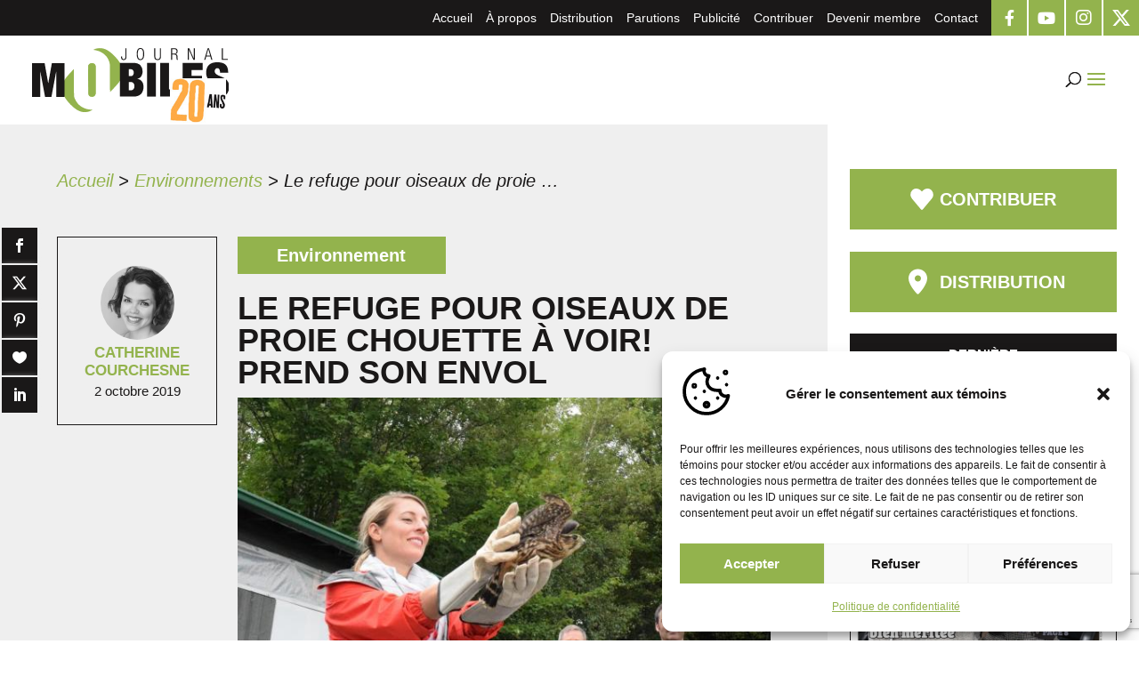

--- FILE ---
content_type: text/html; charset=utf-8
request_url: https://www.google.com/recaptcha/api2/anchor?ar=1&k=6Lfkq68pAAAAALObY6mA1GPDCsr84DLBJxr0TmYO&co=aHR0cHM6Ly9qb3VybmFsbW9iaWxlcy5jb206NDQz&hl=en&v=N67nZn4AqZkNcbeMu4prBgzg&size=invisible&anchor-ms=20000&execute-ms=30000&cb=wwt5au3vxnnn
body_size: 48763
content:
<!DOCTYPE HTML><html dir="ltr" lang="en"><head><meta http-equiv="Content-Type" content="text/html; charset=UTF-8">
<meta http-equiv="X-UA-Compatible" content="IE=edge">
<title>reCAPTCHA</title>
<style type="text/css">
/* cyrillic-ext */
@font-face {
  font-family: 'Roboto';
  font-style: normal;
  font-weight: 400;
  font-stretch: 100%;
  src: url(//fonts.gstatic.com/s/roboto/v48/KFO7CnqEu92Fr1ME7kSn66aGLdTylUAMa3GUBHMdazTgWw.woff2) format('woff2');
  unicode-range: U+0460-052F, U+1C80-1C8A, U+20B4, U+2DE0-2DFF, U+A640-A69F, U+FE2E-FE2F;
}
/* cyrillic */
@font-face {
  font-family: 'Roboto';
  font-style: normal;
  font-weight: 400;
  font-stretch: 100%;
  src: url(//fonts.gstatic.com/s/roboto/v48/KFO7CnqEu92Fr1ME7kSn66aGLdTylUAMa3iUBHMdazTgWw.woff2) format('woff2');
  unicode-range: U+0301, U+0400-045F, U+0490-0491, U+04B0-04B1, U+2116;
}
/* greek-ext */
@font-face {
  font-family: 'Roboto';
  font-style: normal;
  font-weight: 400;
  font-stretch: 100%;
  src: url(//fonts.gstatic.com/s/roboto/v48/KFO7CnqEu92Fr1ME7kSn66aGLdTylUAMa3CUBHMdazTgWw.woff2) format('woff2');
  unicode-range: U+1F00-1FFF;
}
/* greek */
@font-face {
  font-family: 'Roboto';
  font-style: normal;
  font-weight: 400;
  font-stretch: 100%;
  src: url(//fonts.gstatic.com/s/roboto/v48/KFO7CnqEu92Fr1ME7kSn66aGLdTylUAMa3-UBHMdazTgWw.woff2) format('woff2');
  unicode-range: U+0370-0377, U+037A-037F, U+0384-038A, U+038C, U+038E-03A1, U+03A3-03FF;
}
/* math */
@font-face {
  font-family: 'Roboto';
  font-style: normal;
  font-weight: 400;
  font-stretch: 100%;
  src: url(//fonts.gstatic.com/s/roboto/v48/KFO7CnqEu92Fr1ME7kSn66aGLdTylUAMawCUBHMdazTgWw.woff2) format('woff2');
  unicode-range: U+0302-0303, U+0305, U+0307-0308, U+0310, U+0312, U+0315, U+031A, U+0326-0327, U+032C, U+032F-0330, U+0332-0333, U+0338, U+033A, U+0346, U+034D, U+0391-03A1, U+03A3-03A9, U+03B1-03C9, U+03D1, U+03D5-03D6, U+03F0-03F1, U+03F4-03F5, U+2016-2017, U+2034-2038, U+203C, U+2040, U+2043, U+2047, U+2050, U+2057, U+205F, U+2070-2071, U+2074-208E, U+2090-209C, U+20D0-20DC, U+20E1, U+20E5-20EF, U+2100-2112, U+2114-2115, U+2117-2121, U+2123-214F, U+2190, U+2192, U+2194-21AE, U+21B0-21E5, U+21F1-21F2, U+21F4-2211, U+2213-2214, U+2216-22FF, U+2308-230B, U+2310, U+2319, U+231C-2321, U+2336-237A, U+237C, U+2395, U+239B-23B7, U+23D0, U+23DC-23E1, U+2474-2475, U+25AF, U+25B3, U+25B7, U+25BD, U+25C1, U+25CA, U+25CC, U+25FB, U+266D-266F, U+27C0-27FF, U+2900-2AFF, U+2B0E-2B11, U+2B30-2B4C, U+2BFE, U+3030, U+FF5B, U+FF5D, U+1D400-1D7FF, U+1EE00-1EEFF;
}
/* symbols */
@font-face {
  font-family: 'Roboto';
  font-style: normal;
  font-weight: 400;
  font-stretch: 100%;
  src: url(//fonts.gstatic.com/s/roboto/v48/KFO7CnqEu92Fr1ME7kSn66aGLdTylUAMaxKUBHMdazTgWw.woff2) format('woff2');
  unicode-range: U+0001-000C, U+000E-001F, U+007F-009F, U+20DD-20E0, U+20E2-20E4, U+2150-218F, U+2190, U+2192, U+2194-2199, U+21AF, U+21E6-21F0, U+21F3, U+2218-2219, U+2299, U+22C4-22C6, U+2300-243F, U+2440-244A, U+2460-24FF, U+25A0-27BF, U+2800-28FF, U+2921-2922, U+2981, U+29BF, U+29EB, U+2B00-2BFF, U+4DC0-4DFF, U+FFF9-FFFB, U+10140-1018E, U+10190-1019C, U+101A0, U+101D0-101FD, U+102E0-102FB, U+10E60-10E7E, U+1D2C0-1D2D3, U+1D2E0-1D37F, U+1F000-1F0FF, U+1F100-1F1AD, U+1F1E6-1F1FF, U+1F30D-1F30F, U+1F315, U+1F31C, U+1F31E, U+1F320-1F32C, U+1F336, U+1F378, U+1F37D, U+1F382, U+1F393-1F39F, U+1F3A7-1F3A8, U+1F3AC-1F3AF, U+1F3C2, U+1F3C4-1F3C6, U+1F3CA-1F3CE, U+1F3D4-1F3E0, U+1F3ED, U+1F3F1-1F3F3, U+1F3F5-1F3F7, U+1F408, U+1F415, U+1F41F, U+1F426, U+1F43F, U+1F441-1F442, U+1F444, U+1F446-1F449, U+1F44C-1F44E, U+1F453, U+1F46A, U+1F47D, U+1F4A3, U+1F4B0, U+1F4B3, U+1F4B9, U+1F4BB, U+1F4BF, U+1F4C8-1F4CB, U+1F4D6, U+1F4DA, U+1F4DF, U+1F4E3-1F4E6, U+1F4EA-1F4ED, U+1F4F7, U+1F4F9-1F4FB, U+1F4FD-1F4FE, U+1F503, U+1F507-1F50B, U+1F50D, U+1F512-1F513, U+1F53E-1F54A, U+1F54F-1F5FA, U+1F610, U+1F650-1F67F, U+1F687, U+1F68D, U+1F691, U+1F694, U+1F698, U+1F6AD, U+1F6B2, U+1F6B9-1F6BA, U+1F6BC, U+1F6C6-1F6CF, U+1F6D3-1F6D7, U+1F6E0-1F6EA, U+1F6F0-1F6F3, U+1F6F7-1F6FC, U+1F700-1F7FF, U+1F800-1F80B, U+1F810-1F847, U+1F850-1F859, U+1F860-1F887, U+1F890-1F8AD, U+1F8B0-1F8BB, U+1F8C0-1F8C1, U+1F900-1F90B, U+1F93B, U+1F946, U+1F984, U+1F996, U+1F9E9, U+1FA00-1FA6F, U+1FA70-1FA7C, U+1FA80-1FA89, U+1FA8F-1FAC6, U+1FACE-1FADC, U+1FADF-1FAE9, U+1FAF0-1FAF8, U+1FB00-1FBFF;
}
/* vietnamese */
@font-face {
  font-family: 'Roboto';
  font-style: normal;
  font-weight: 400;
  font-stretch: 100%;
  src: url(//fonts.gstatic.com/s/roboto/v48/KFO7CnqEu92Fr1ME7kSn66aGLdTylUAMa3OUBHMdazTgWw.woff2) format('woff2');
  unicode-range: U+0102-0103, U+0110-0111, U+0128-0129, U+0168-0169, U+01A0-01A1, U+01AF-01B0, U+0300-0301, U+0303-0304, U+0308-0309, U+0323, U+0329, U+1EA0-1EF9, U+20AB;
}
/* latin-ext */
@font-face {
  font-family: 'Roboto';
  font-style: normal;
  font-weight: 400;
  font-stretch: 100%;
  src: url(//fonts.gstatic.com/s/roboto/v48/KFO7CnqEu92Fr1ME7kSn66aGLdTylUAMa3KUBHMdazTgWw.woff2) format('woff2');
  unicode-range: U+0100-02BA, U+02BD-02C5, U+02C7-02CC, U+02CE-02D7, U+02DD-02FF, U+0304, U+0308, U+0329, U+1D00-1DBF, U+1E00-1E9F, U+1EF2-1EFF, U+2020, U+20A0-20AB, U+20AD-20C0, U+2113, U+2C60-2C7F, U+A720-A7FF;
}
/* latin */
@font-face {
  font-family: 'Roboto';
  font-style: normal;
  font-weight: 400;
  font-stretch: 100%;
  src: url(//fonts.gstatic.com/s/roboto/v48/KFO7CnqEu92Fr1ME7kSn66aGLdTylUAMa3yUBHMdazQ.woff2) format('woff2');
  unicode-range: U+0000-00FF, U+0131, U+0152-0153, U+02BB-02BC, U+02C6, U+02DA, U+02DC, U+0304, U+0308, U+0329, U+2000-206F, U+20AC, U+2122, U+2191, U+2193, U+2212, U+2215, U+FEFF, U+FFFD;
}
/* cyrillic-ext */
@font-face {
  font-family: 'Roboto';
  font-style: normal;
  font-weight: 500;
  font-stretch: 100%;
  src: url(//fonts.gstatic.com/s/roboto/v48/KFO7CnqEu92Fr1ME7kSn66aGLdTylUAMa3GUBHMdazTgWw.woff2) format('woff2');
  unicode-range: U+0460-052F, U+1C80-1C8A, U+20B4, U+2DE0-2DFF, U+A640-A69F, U+FE2E-FE2F;
}
/* cyrillic */
@font-face {
  font-family: 'Roboto';
  font-style: normal;
  font-weight: 500;
  font-stretch: 100%;
  src: url(//fonts.gstatic.com/s/roboto/v48/KFO7CnqEu92Fr1ME7kSn66aGLdTylUAMa3iUBHMdazTgWw.woff2) format('woff2');
  unicode-range: U+0301, U+0400-045F, U+0490-0491, U+04B0-04B1, U+2116;
}
/* greek-ext */
@font-face {
  font-family: 'Roboto';
  font-style: normal;
  font-weight: 500;
  font-stretch: 100%;
  src: url(//fonts.gstatic.com/s/roboto/v48/KFO7CnqEu92Fr1ME7kSn66aGLdTylUAMa3CUBHMdazTgWw.woff2) format('woff2');
  unicode-range: U+1F00-1FFF;
}
/* greek */
@font-face {
  font-family: 'Roboto';
  font-style: normal;
  font-weight: 500;
  font-stretch: 100%;
  src: url(//fonts.gstatic.com/s/roboto/v48/KFO7CnqEu92Fr1ME7kSn66aGLdTylUAMa3-UBHMdazTgWw.woff2) format('woff2');
  unicode-range: U+0370-0377, U+037A-037F, U+0384-038A, U+038C, U+038E-03A1, U+03A3-03FF;
}
/* math */
@font-face {
  font-family: 'Roboto';
  font-style: normal;
  font-weight: 500;
  font-stretch: 100%;
  src: url(//fonts.gstatic.com/s/roboto/v48/KFO7CnqEu92Fr1ME7kSn66aGLdTylUAMawCUBHMdazTgWw.woff2) format('woff2');
  unicode-range: U+0302-0303, U+0305, U+0307-0308, U+0310, U+0312, U+0315, U+031A, U+0326-0327, U+032C, U+032F-0330, U+0332-0333, U+0338, U+033A, U+0346, U+034D, U+0391-03A1, U+03A3-03A9, U+03B1-03C9, U+03D1, U+03D5-03D6, U+03F0-03F1, U+03F4-03F5, U+2016-2017, U+2034-2038, U+203C, U+2040, U+2043, U+2047, U+2050, U+2057, U+205F, U+2070-2071, U+2074-208E, U+2090-209C, U+20D0-20DC, U+20E1, U+20E5-20EF, U+2100-2112, U+2114-2115, U+2117-2121, U+2123-214F, U+2190, U+2192, U+2194-21AE, U+21B0-21E5, U+21F1-21F2, U+21F4-2211, U+2213-2214, U+2216-22FF, U+2308-230B, U+2310, U+2319, U+231C-2321, U+2336-237A, U+237C, U+2395, U+239B-23B7, U+23D0, U+23DC-23E1, U+2474-2475, U+25AF, U+25B3, U+25B7, U+25BD, U+25C1, U+25CA, U+25CC, U+25FB, U+266D-266F, U+27C0-27FF, U+2900-2AFF, U+2B0E-2B11, U+2B30-2B4C, U+2BFE, U+3030, U+FF5B, U+FF5D, U+1D400-1D7FF, U+1EE00-1EEFF;
}
/* symbols */
@font-face {
  font-family: 'Roboto';
  font-style: normal;
  font-weight: 500;
  font-stretch: 100%;
  src: url(//fonts.gstatic.com/s/roboto/v48/KFO7CnqEu92Fr1ME7kSn66aGLdTylUAMaxKUBHMdazTgWw.woff2) format('woff2');
  unicode-range: U+0001-000C, U+000E-001F, U+007F-009F, U+20DD-20E0, U+20E2-20E4, U+2150-218F, U+2190, U+2192, U+2194-2199, U+21AF, U+21E6-21F0, U+21F3, U+2218-2219, U+2299, U+22C4-22C6, U+2300-243F, U+2440-244A, U+2460-24FF, U+25A0-27BF, U+2800-28FF, U+2921-2922, U+2981, U+29BF, U+29EB, U+2B00-2BFF, U+4DC0-4DFF, U+FFF9-FFFB, U+10140-1018E, U+10190-1019C, U+101A0, U+101D0-101FD, U+102E0-102FB, U+10E60-10E7E, U+1D2C0-1D2D3, U+1D2E0-1D37F, U+1F000-1F0FF, U+1F100-1F1AD, U+1F1E6-1F1FF, U+1F30D-1F30F, U+1F315, U+1F31C, U+1F31E, U+1F320-1F32C, U+1F336, U+1F378, U+1F37D, U+1F382, U+1F393-1F39F, U+1F3A7-1F3A8, U+1F3AC-1F3AF, U+1F3C2, U+1F3C4-1F3C6, U+1F3CA-1F3CE, U+1F3D4-1F3E0, U+1F3ED, U+1F3F1-1F3F3, U+1F3F5-1F3F7, U+1F408, U+1F415, U+1F41F, U+1F426, U+1F43F, U+1F441-1F442, U+1F444, U+1F446-1F449, U+1F44C-1F44E, U+1F453, U+1F46A, U+1F47D, U+1F4A3, U+1F4B0, U+1F4B3, U+1F4B9, U+1F4BB, U+1F4BF, U+1F4C8-1F4CB, U+1F4D6, U+1F4DA, U+1F4DF, U+1F4E3-1F4E6, U+1F4EA-1F4ED, U+1F4F7, U+1F4F9-1F4FB, U+1F4FD-1F4FE, U+1F503, U+1F507-1F50B, U+1F50D, U+1F512-1F513, U+1F53E-1F54A, U+1F54F-1F5FA, U+1F610, U+1F650-1F67F, U+1F687, U+1F68D, U+1F691, U+1F694, U+1F698, U+1F6AD, U+1F6B2, U+1F6B9-1F6BA, U+1F6BC, U+1F6C6-1F6CF, U+1F6D3-1F6D7, U+1F6E0-1F6EA, U+1F6F0-1F6F3, U+1F6F7-1F6FC, U+1F700-1F7FF, U+1F800-1F80B, U+1F810-1F847, U+1F850-1F859, U+1F860-1F887, U+1F890-1F8AD, U+1F8B0-1F8BB, U+1F8C0-1F8C1, U+1F900-1F90B, U+1F93B, U+1F946, U+1F984, U+1F996, U+1F9E9, U+1FA00-1FA6F, U+1FA70-1FA7C, U+1FA80-1FA89, U+1FA8F-1FAC6, U+1FACE-1FADC, U+1FADF-1FAE9, U+1FAF0-1FAF8, U+1FB00-1FBFF;
}
/* vietnamese */
@font-face {
  font-family: 'Roboto';
  font-style: normal;
  font-weight: 500;
  font-stretch: 100%;
  src: url(//fonts.gstatic.com/s/roboto/v48/KFO7CnqEu92Fr1ME7kSn66aGLdTylUAMa3OUBHMdazTgWw.woff2) format('woff2');
  unicode-range: U+0102-0103, U+0110-0111, U+0128-0129, U+0168-0169, U+01A0-01A1, U+01AF-01B0, U+0300-0301, U+0303-0304, U+0308-0309, U+0323, U+0329, U+1EA0-1EF9, U+20AB;
}
/* latin-ext */
@font-face {
  font-family: 'Roboto';
  font-style: normal;
  font-weight: 500;
  font-stretch: 100%;
  src: url(//fonts.gstatic.com/s/roboto/v48/KFO7CnqEu92Fr1ME7kSn66aGLdTylUAMa3KUBHMdazTgWw.woff2) format('woff2');
  unicode-range: U+0100-02BA, U+02BD-02C5, U+02C7-02CC, U+02CE-02D7, U+02DD-02FF, U+0304, U+0308, U+0329, U+1D00-1DBF, U+1E00-1E9F, U+1EF2-1EFF, U+2020, U+20A0-20AB, U+20AD-20C0, U+2113, U+2C60-2C7F, U+A720-A7FF;
}
/* latin */
@font-face {
  font-family: 'Roboto';
  font-style: normal;
  font-weight: 500;
  font-stretch: 100%;
  src: url(//fonts.gstatic.com/s/roboto/v48/KFO7CnqEu92Fr1ME7kSn66aGLdTylUAMa3yUBHMdazQ.woff2) format('woff2');
  unicode-range: U+0000-00FF, U+0131, U+0152-0153, U+02BB-02BC, U+02C6, U+02DA, U+02DC, U+0304, U+0308, U+0329, U+2000-206F, U+20AC, U+2122, U+2191, U+2193, U+2212, U+2215, U+FEFF, U+FFFD;
}
/* cyrillic-ext */
@font-face {
  font-family: 'Roboto';
  font-style: normal;
  font-weight: 900;
  font-stretch: 100%;
  src: url(//fonts.gstatic.com/s/roboto/v48/KFO7CnqEu92Fr1ME7kSn66aGLdTylUAMa3GUBHMdazTgWw.woff2) format('woff2');
  unicode-range: U+0460-052F, U+1C80-1C8A, U+20B4, U+2DE0-2DFF, U+A640-A69F, U+FE2E-FE2F;
}
/* cyrillic */
@font-face {
  font-family: 'Roboto';
  font-style: normal;
  font-weight: 900;
  font-stretch: 100%;
  src: url(//fonts.gstatic.com/s/roboto/v48/KFO7CnqEu92Fr1ME7kSn66aGLdTylUAMa3iUBHMdazTgWw.woff2) format('woff2');
  unicode-range: U+0301, U+0400-045F, U+0490-0491, U+04B0-04B1, U+2116;
}
/* greek-ext */
@font-face {
  font-family: 'Roboto';
  font-style: normal;
  font-weight: 900;
  font-stretch: 100%;
  src: url(//fonts.gstatic.com/s/roboto/v48/KFO7CnqEu92Fr1ME7kSn66aGLdTylUAMa3CUBHMdazTgWw.woff2) format('woff2');
  unicode-range: U+1F00-1FFF;
}
/* greek */
@font-face {
  font-family: 'Roboto';
  font-style: normal;
  font-weight: 900;
  font-stretch: 100%;
  src: url(//fonts.gstatic.com/s/roboto/v48/KFO7CnqEu92Fr1ME7kSn66aGLdTylUAMa3-UBHMdazTgWw.woff2) format('woff2');
  unicode-range: U+0370-0377, U+037A-037F, U+0384-038A, U+038C, U+038E-03A1, U+03A3-03FF;
}
/* math */
@font-face {
  font-family: 'Roboto';
  font-style: normal;
  font-weight: 900;
  font-stretch: 100%;
  src: url(//fonts.gstatic.com/s/roboto/v48/KFO7CnqEu92Fr1ME7kSn66aGLdTylUAMawCUBHMdazTgWw.woff2) format('woff2');
  unicode-range: U+0302-0303, U+0305, U+0307-0308, U+0310, U+0312, U+0315, U+031A, U+0326-0327, U+032C, U+032F-0330, U+0332-0333, U+0338, U+033A, U+0346, U+034D, U+0391-03A1, U+03A3-03A9, U+03B1-03C9, U+03D1, U+03D5-03D6, U+03F0-03F1, U+03F4-03F5, U+2016-2017, U+2034-2038, U+203C, U+2040, U+2043, U+2047, U+2050, U+2057, U+205F, U+2070-2071, U+2074-208E, U+2090-209C, U+20D0-20DC, U+20E1, U+20E5-20EF, U+2100-2112, U+2114-2115, U+2117-2121, U+2123-214F, U+2190, U+2192, U+2194-21AE, U+21B0-21E5, U+21F1-21F2, U+21F4-2211, U+2213-2214, U+2216-22FF, U+2308-230B, U+2310, U+2319, U+231C-2321, U+2336-237A, U+237C, U+2395, U+239B-23B7, U+23D0, U+23DC-23E1, U+2474-2475, U+25AF, U+25B3, U+25B7, U+25BD, U+25C1, U+25CA, U+25CC, U+25FB, U+266D-266F, U+27C0-27FF, U+2900-2AFF, U+2B0E-2B11, U+2B30-2B4C, U+2BFE, U+3030, U+FF5B, U+FF5D, U+1D400-1D7FF, U+1EE00-1EEFF;
}
/* symbols */
@font-face {
  font-family: 'Roboto';
  font-style: normal;
  font-weight: 900;
  font-stretch: 100%;
  src: url(//fonts.gstatic.com/s/roboto/v48/KFO7CnqEu92Fr1ME7kSn66aGLdTylUAMaxKUBHMdazTgWw.woff2) format('woff2');
  unicode-range: U+0001-000C, U+000E-001F, U+007F-009F, U+20DD-20E0, U+20E2-20E4, U+2150-218F, U+2190, U+2192, U+2194-2199, U+21AF, U+21E6-21F0, U+21F3, U+2218-2219, U+2299, U+22C4-22C6, U+2300-243F, U+2440-244A, U+2460-24FF, U+25A0-27BF, U+2800-28FF, U+2921-2922, U+2981, U+29BF, U+29EB, U+2B00-2BFF, U+4DC0-4DFF, U+FFF9-FFFB, U+10140-1018E, U+10190-1019C, U+101A0, U+101D0-101FD, U+102E0-102FB, U+10E60-10E7E, U+1D2C0-1D2D3, U+1D2E0-1D37F, U+1F000-1F0FF, U+1F100-1F1AD, U+1F1E6-1F1FF, U+1F30D-1F30F, U+1F315, U+1F31C, U+1F31E, U+1F320-1F32C, U+1F336, U+1F378, U+1F37D, U+1F382, U+1F393-1F39F, U+1F3A7-1F3A8, U+1F3AC-1F3AF, U+1F3C2, U+1F3C4-1F3C6, U+1F3CA-1F3CE, U+1F3D4-1F3E0, U+1F3ED, U+1F3F1-1F3F3, U+1F3F5-1F3F7, U+1F408, U+1F415, U+1F41F, U+1F426, U+1F43F, U+1F441-1F442, U+1F444, U+1F446-1F449, U+1F44C-1F44E, U+1F453, U+1F46A, U+1F47D, U+1F4A3, U+1F4B0, U+1F4B3, U+1F4B9, U+1F4BB, U+1F4BF, U+1F4C8-1F4CB, U+1F4D6, U+1F4DA, U+1F4DF, U+1F4E3-1F4E6, U+1F4EA-1F4ED, U+1F4F7, U+1F4F9-1F4FB, U+1F4FD-1F4FE, U+1F503, U+1F507-1F50B, U+1F50D, U+1F512-1F513, U+1F53E-1F54A, U+1F54F-1F5FA, U+1F610, U+1F650-1F67F, U+1F687, U+1F68D, U+1F691, U+1F694, U+1F698, U+1F6AD, U+1F6B2, U+1F6B9-1F6BA, U+1F6BC, U+1F6C6-1F6CF, U+1F6D3-1F6D7, U+1F6E0-1F6EA, U+1F6F0-1F6F3, U+1F6F7-1F6FC, U+1F700-1F7FF, U+1F800-1F80B, U+1F810-1F847, U+1F850-1F859, U+1F860-1F887, U+1F890-1F8AD, U+1F8B0-1F8BB, U+1F8C0-1F8C1, U+1F900-1F90B, U+1F93B, U+1F946, U+1F984, U+1F996, U+1F9E9, U+1FA00-1FA6F, U+1FA70-1FA7C, U+1FA80-1FA89, U+1FA8F-1FAC6, U+1FACE-1FADC, U+1FADF-1FAE9, U+1FAF0-1FAF8, U+1FB00-1FBFF;
}
/* vietnamese */
@font-face {
  font-family: 'Roboto';
  font-style: normal;
  font-weight: 900;
  font-stretch: 100%;
  src: url(//fonts.gstatic.com/s/roboto/v48/KFO7CnqEu92Fr1ME7kSn66aGLdTylUAMa3OUBHMdazTgWw.woff2) format('woff2');
  unicode-range: U+0102-0103, U+0110-0111, U+0128-0129, U+0168-0169, U+01A0-01A1, U+01AF-01B0, U+0300-0301, U+0303-0304, U+0308-0309, U+0323, U+0329, U+1EA0-1EF9, U+20AB;
}
/* latin-ext */
@font-face {
  font-family: 'Roboto';
  font-style: normal;
  font-weight: 900;
  font-stretch: 100%;
  src: url(//fonts.gstatic.com/s/roboto/v48/KFO7CnqEu92Fr1ME7kSn66aGLdTylUAMa3KUBHMdazTgWw.woff2) format('woff2');
  unicode-range: U+0100-02BA, U+02BD-02C5, U+02C7-02CC, U+02CE-02D7, U+02DD-02FF, U+0304, U+0308, U+0329, U+1D00-1DBF, U+1E00-1E9F, U+1EF2-1EFF, U+2020, U+20A0-20AB, U+20AD-20C0, U+2113, U+2C60-2C7F, U+A720-A7FF;
}
/* latin */
@font-face {
  font-family: 'Roboto';
  font-style: normal;
  font-weight: 900;
  font-stretch: 100%;
  src: url(//fonts.gstatic.com/s/roboto/v48/KFO7CnqEu92Fr1ME7kSn66aGLdTylUAMa3yUBHMdazQ.woff2) format('woff2');
  unicode-range: U+0000-00FF, U+0131, U+0152-0153, U+02BB-02BC, U+02C6, U+02DA, U+02DC, U+0304, U+0308, U+0329, U+2000-206F, U+20AC, U+2122, U+2191, U+2193, U+2212, U+2215, U+FEFF, U+FFFD;
}

</style>
<link rel="stylesheet" type="text/css" href="https://www.gstatic.com/recaptcha/releases/N67nZn4AqZkNcbeMu4prBgzg/styles__ltr.css">
<script nonce="QI0gFX54BZMeYT2M0bZCSA" type="text/javascript">window['__recaptcha_api'] = 'https://www.google.com/recaptcha/api2/';</script>
<script type="text/javascript" src="https://www.gstatic.com/recaptcha/releases/N67nZn4AqZkNcbeMu4prBgzg/recaptcha__en.js" nonce="QI0gFX54BZMeYT2M0bZCSA">
      
    </script></head>
<body><div id="rc-anchor-alert" class="rc-anchor-alert"></div>
<input type="hidden" id="recaptcha-token" value="[base64]">
<script type="text/javascript" nonce="QI0gFX54BZMeYT2M0bZCSA">
      recaptcha.anchor.Main.init("[\x22ainput\x22,[\x22bgdata\x22,\x22\x22,\[base64]/[base64]/MjU1Ong/[base64]/[base64]/[base64]/[base64]/[base64]/[base64]/[base64]/[base64]/[base64]/[base64]/[base64]/[base64]/[base64]/[base64]/[base64]\\u003d\x22,\[base64]\\u003d\x22,\x22w7TDvsOEwpxJAhQ3wq/DksOBQ2/Dq8OZSMOJwq80UMOIU1NZaTbDm8K7d8KkwqfCkMOuYG/CgQLDr2nCpwJiX8OALMOBwozDj8OVwpVewqpOdnhuOsO+wo0RM8ObSwPCosKUbkLDth0HVEFeNVzCgMKewpQvKBzCicKCckTDjg/[base64]/E0vCocKvw7ASw5xew6EOIMKkw7xHw4N/LinDux7CvcKvw6Utw7w4w53Cj8KYJcKbXwzDqMOCFsOGM3rCmsKqNBDDtm1kfRPDhjvDu1kmUcOFGcK1wqPDssK0VsKkwro7w5gqUmEawrEhw5DCnsOBYsKLw7AowrY9GMKdwqXCjcOTwo0SHcK9w45mwp3CgkLCtsO5w4zCscK/[base64]/[base64]/[base64]/YCAKwoVZw58mfMOawpk8w6PCuMOxw4UYPkPCjmYzKUzDk3PDn8Kjw7DDsMO3KMOFwprDj2tmw5lpVsOew79GT0nCjsKDdMKPwp8awqlEcGM/F8OWw6TDi8O7OcOmJsO6w6rCjjYQwrHCosKkM8K5OBXDoXM/[base64]/DrBTCicOeFxlPMsOVw7pEwrXCt8OYwrAswqRawpoqYMOJwp7DscKoMV/[base64]/[base64]/DgMKkw5p/[base64]/DsMOJAMKXUQ5owq7DgXkKHMKdwrXCkxcxdk3ClCkvwrhoWMKdPB7Dp8O1NcKHYRBQTycJN8OSIgXCqMOcw48MOng5wr7CpXhFwr/[base64]/DqMKCTMKJbWYNJ241bFJgwqwRQWHDpMOewq4lKzUFw54sDVrChcOow4PCnUXDi8OgcMOYJ8KYwoU6RsONcBkOQGsLbjbDpzLDmsKJfMKHwrLCoMKWdA7Cp8KDfAjDsMKiBi89CcKTbMO+w6fDmQfDmMKWw43DusO/wpnDj1pADgclw5IifgHCjsOBw4AwwpQ9w6gdw6jDpcKbDTJ/[base64]/Ct8KmFcOPFsOBYUdMFMKVwqzDj8Okw45VLcOcf8KZYcK4KcKQwrBzwpQKw6nCjkcKwp/[base64]/CizDkiROw6LDiE5TCsKgMMKIw6bCl27DoVwowrFoasOLCwRIwpxGPmPDksK1w65pwodZfQXDpnITesKWw4xhCcOGNU/CtMKlwoHDrAfDsMOBwp1yw6N3A8OCZ8KfwpfDvsK7dUTCm8Onw4/ClMOVKSbCqAnDpitYwo4Swq7CgsOcYkTDiy/[base64]/CjcOML2/[base64]/w6bDoSnCk8OiCx0BemfDrsODaQMCw5nDoijCnsOiw7JIN1o8woAhKMOzSMOfwrQrw5k6G8O7w7zCvsONRcK/[base64]/[base64]/CjcOLwpdfT8OawoLDi8Ojw4DCrsKFwrLCl07Cm0DDpcOELkLDr8Oncx7DmsOxwo/CrSfDqcKUH3LDq8K9ScKiwqbCtjHDiQBjw5UCAG7CgMKaPsKrdMOtfcO7S8KowqsXBH3CgyjCnsKeQMKOw57DrSDCqngYw7/Cm8O4wojCicKCYSLDnsOCwr4UCBbDnsKVOktCcl3DoMKsTRMrSMKZEMKcd8Kaw5vCqcONccOCfsOSwr8/V1bCm8OgwpHCisO/w48hwrfClBpsDMOyJDbCrsOVdC99wp1vwrlLD8KZw68/[base64]/Q8OdwpHCmcKVw44xZlvClRLCscKvw7DCjjMMwp0sVMOtw5/CnsKCw57CkMKrFcOfGsKUw57Dl8OMw63CswrCjW4+w4rCvy3CvFBZw7fCmBB4wr7CnkVmwrDCmmbCt3LDocOIH8ORMMKhL8KVw7ozwpbDqVPCtcOvw5gXw4wIFFUTwpF5NGh/w4okwpRuw5w1w4HCkcOPVsObwq7DsMKbNsO6C2RuecKmcxrDu0jDhiLCpcKhOsO0D8OYwrwLwq7CgBbCpsK0wpXCmcO6QmJewqwbwr3CrsOlw5o3QTU/dcKQLVLCg8OUOknDpsO6F8K4X3nCgBMPTcOIw7LDgXTCoMO1TX5Gwo49wogfwotcIFk3wolXw5zDokNzKsOgTsKdwqdFU0FkGW7CukA8wpbDoj7Di8KHMhrDp8O2CsK/w4nDtcORXsO3F8OcRE/CpMOeIiRLw7UiUMKiZsOrw4DDtigRE3zDiRUpw6FZwokbRk8zF8KyUsKowqM2w4IAw5lAc8KjwrpFw7pwTMK7UcKaw5APw6PCvsOgFSFkPDvCvMO/[base64]/[base64]/CicKYIh/[base64]/CtcKvbcOsw7XDuCRTw6bChF9NwrplwrPDvRrDo8OKwqByLMKlwoPDmcO8w5rCusKfwoVMMwLDtXxXacOpwrnCusKkw4jDk8K9w7HClcKxMMOFWmnCosO/wq4zFUciOsOwYyzCgMKww5HCjcO8f8KVwo3DolfCksKgwrPDlmhCw6TCjcO4D8OMbsKVamYvS8KhZSEsGyLCtTZRw6ZrfB9uOMKLw4fDkUPCuHjDnsOoW8OqIsOLwpHCgsKfwo/DkhE2w7p4w4kLdSQwwrjDusOoZXYLCcO2woh2AsO0wrPDtnPDvcKsKMKlTsKQaMKmRsKdw7NpwrJqw44Qw4Ugwpo9TBLDhCTCpnZjw44tw4MIO3zCh8KRwprChsOSHmTDhjzDj8KiwobCmANjw4/DrMKjG8KdQMOewpjDjUN6wpbCvDfDqsKRw4bCj8K/[base64]/wo1Xw53Dm8KYJcK4ScKCUQ/DisKRwrM0BEbCp8KUHmnDpzPDqGLCly8kWQrCglbDrWprJGxra8KZb8KBw6JFPk/CmwYfAcK0f2VBwqFDwrXDrMOiBMOkwrTCkcKAw75Pw61gPsKAC2PDssOObcOWw4XDpzXClcOgwpseH8OtCBrCgMOucGZxTsO0w4LCql/[base64]/DuUXCpMK+b1ZiLcK1w6MLDUbDjcO/wrUZNlXCnMKLOcKiLgUsEMKPbh4jDMOnRcKjJEw2aMKLwqbDlMKUC8KASS4cw57Dsz8Kwp7CqzfDhMK4w7wKDRnCisK0QMOFOsOmZMK3JyJNw7Qqw7TDqC/[base64]/[base64]/DmcKoVMKPHMKXw5XDj8Oiw6XCuj/DnBMKABnCkgRfNmHCtcOcw78pwpnDt8Kvwo/DpyZiwrRUHEbDpxcFwpLDvXrDpURiwoLDhHDDtCTDncKWw4wLCcOcHsKWw7LDp8OPeEQdw7TDicOeEBMuWsORRAPDjgNXw4LCvHMBPcOlwoNDIS/DoWMtw7nDjcOUwosjwpROw6rDm8OSwqFXJ2zCniRMwqhzw6bDs8OdWcKdw4bDosOtATNxw4ItQ8K5XQ/CuXMqU1PDpMO4TF/DiMOiw4/[base64]/ZMKew4zDvMOOw4LDrRoqFcKwbcOEERoMZMOTQCjDvTnDkMKYXsK0XsKVwprClcKkcxTCiMOiwrvCiWQZw7jCu19sRcOCXH1Yw4jDqFDDtMKVw7vCocK4wrInN8Ogwq7Co8K1MMODwqI8w5rDgcKUwo7Cv8KIExsYwptua3LDgV/Cqn3CsTDDrnPDusOfWRYmw7vCrizChl0rWSDCkMOnDcO8wqHCq8KiPcOWw6rCuMOcw7RUIkEZF1I6YFw2w5nDlMKHwrXDiFpxXCg8w5PCqH96DsOQS0M/XsO6KQ43Rh7DmsO5woI/IFXDs2jDm2TCmcOQVcOmw6gVeMKZw5HDu2PCqgTCniXDh8KwHVp6wr88woPCpXTDlTwZw71vKTYBQ8KVCMOIw7HCoMOCeX3CjcKtX8Ojw4ctU8K2wqcPw5/DiAgbfMKmZVNDSMOywoV+w5PCgQLCrFEsGV/DkMK/[base64]/CjcOGEsONwphEGMKDYEPChsKAwpDCiybCpBodw5staVUUwqrCgxJuw5tEwqDCosKfw7bDoMOkKEs/wr9wwrBDRMKjTWfCvCPCmS57w7fCssKiBcO2YXAUwohFwqXCqR4UaT0nJyxzwoHCrMKNAcO6wpbClcKODBY/JwsYS3vDmRDDksObeHTCisK6GMKDY8Ocw60Uw5EvworCm2dtFMOHwqoZDMOew53ClcOvE8OofCfCrsKndVLCmMOgAcOWw6PDpH3CusKTw7bDs0LCuy7Cq0bDqTEvwpEJw5ZlTMO/wqcRQwBmw7/[base64]/CpcOLX8Kvwpo4TD0nUsOJa8OLbgo4XE0FSsOmH8K8DsO5wooFDgEqwq/CkcOJacOIN8OgwpjCnsKHw6TCoxTDikwEKcOxYMOwY8OkMsOJWsKnw4MJw6FkwpnDnMO5bBtPfcK8w63CsHbDowpUEcKKMRIrM0vDvUEYOEbDlBPDpcOOw5PDl19jwpfDu0gDWwxrVcO8w58Hw49Dw4YBDkHClXUKwrt7YWTChhjDlx7DscK/w6zCnTdeHsOXwo3DlsO1DVw5f3dDwq8mTMOQwoDCsV1Hwq5RHxEyw5UKw5vCiWAzPzxew4cdLsKpLsOcw5jDnMKXw75Kw5LCmBbDoMOHwpUGOsOrwqluw5RoOE1yw7gLbcOwHy3DscOvBMOTZMKQBcOiOsOWYk7CusOuMsOfw6F/F0w1wpnCtlTDpQfCnsOmRCDDtVlywpFfLsOqwqMXw6gbaMKPdcONMy4hJAMuw4obw5TDtiHCnUUnw4vDhcOSMj1lCsOHwrHDkl0uw5dEXMOaw5HDhcKww5PCqRrDkF9IUX8kYcKBHMK+aMOtZ8Kowqo/w5h5w4kZa8O4w41NA8OPdmMPYMO+wpM4w7XCmg0oSCBKw61MwrfCsWhXwqzDvMOGYikFHcKQGU/[base64]/Du0cUw6cYwpRAw4nCjDXCm8OmU3UIHMKmP0JPf2rDgk9xBcKkw7I0f8KYMFLCjWtwJjHDqsKmw5TDvsK5wp3DtizDlMONDV/Co8OAwqbDlMKVw4YaIloaw6hMIMKFwqBVw6o0L8KwBRjDmsKSw5/DqMOywo3DqytywpoiOcO9w5LDkijDt8OZNsOtw6Z9w4N8w4h3wrp3fXzDqhULw7slQMOUw6BCYcKpZsKebTl/w5nDpQrCsFPCm13DhGLCj3TDrV4qST3CjkzDpRJuZsONwqkPwqBMwoBlwqtNw65gYsKnJQ3DlWhVGsKYw78CbAlYwoYBKMK0w7Yyw4nCqcOCwr1FEcOlwr0DCcKhwq/[base64]/AC4lwr/DnyJoU8OOw77CsiVsDSPDqMOLwrMiw47Dh1xlB8KuwqfDvTrDt1YfwqnDtcOaw7PDpcODw55mTMOZeW8aTsKZblFHBwJ9w5LDmwRjwqp6wrxIw4/[base64]/[base64]/w5prworCnsKAw4h9w43DkXDCqcO/VFoqwrTCnU0wIMOnZ8OQw53CrcOhw77DlmLCt8KeQ0YMw4PDmHXCj3jDuFjDucKgwoUFw5PCmsOlwo1OZhBvW8O4Um8Dwo/DryUsaj1RX8OoccOcwrrDkAwLwr3Dmhw9w6TDssKJwqdewrbCqkjClnfDp8KhTMOXM8OZw58NwoRZwpPCicO3VVZATR3CtsOfw7xUw6PDtTEow79hO8KDwofDgMKUMMOmwq7CicKPwpEKw4paF0pJwqMwDy/[base64]/wrJ/woHDr8OPw7twYD/[base64]/CkMKfwqMRwqpew78Vw50Rwq7DgcKHw5HDlsKPQDhwCwJRaHp3wocjw73Dn8OFw47CrnDCgMOydCwTwoBpKmFhw6dvSAzDmj3Crz0cwpF4w5MowqR2woE7wpHDlgVac8Orw7LDkw9nwqHChWjCjsKbf8KSwojDvMOMwpvCjcOgw4nCo0/CpGt6w7DDhlJ1F8Ohw6wlwovDvznCucK3BsKzwqrDlcOdG8KvwohoKj3DmMO/[base64]/w558TcKTwr3CusOJwrLCtnVDwp3Cp8KzfcOqwrTDlMO5w6lAw4zCusK5w6cawo7CiMO5w6B5w73Ct2xNwpPClcKSw7Fww50Iw7M7LsOpJh/Dk3LDq8Kmwogfw5LDrsO3U0vCg8K/wrbDjGBoLcKCw5t9wqrCrsK1ecKuAgbCmzfCqR/DmnsvX8KbJhPChMKhw5JowoQ0M8K/w7XCjmrDgsODLxjCql4zVcKJScKEZXnChUXDryLDnnEzT8OIw6/CtTRNK3lfdjV7UElmw4k5LFfDnnTDm8Ktw7bCvEgNY1DDhTs/Bl/ClcOkw4x8Z8OSCkRNw6FQUl4iw6DCkMKWwr/[base64]/DsFpKb2jDqhYtw6bCinjDtWhGbMKCw4PDtsOew4vCohpjWMOYERUEw69Kw5XCjwzCrMKow600w5/DrMOWecOiDMK5ScK/bcOtwoIMf8O1FXQeS8Kkw67CrcOhwoPDvMKHwobCmsKGRVRlIGrCkMO/C01GegdkRDddwonCs8KKBhLCssOBNjXCkHJiwqg0w7TChsK6w799J8OvwroOWkXDjcOWw49XOBrDnlhLw5/Cu8OIw4PCuh7Dln3DpMK5wpkdw6s+eSEzw63CuA7Cr8KwwoZOw6LCkcONbMOqwp9NwqRMwprDsVDDlcOULmHDjMOXw4rDkMOMR8KKw5ZowrMGMUo9ECx4GD7DvXV/[base64]/DhMKzGjLCtcO3w5nDvyjDgcK9RcO+acOeV8K2w7nCmcOqBMOCwqVVw7B8eMKzw45Gw6omPlk1w6Vvw4jCicOOw6gvw5/CiMOXwoECw7vDpyPDpMOpwr7DlX0/ZsKGw5vDsX5Fwp9kdsO8wqQuBsO/UDJRw4lFbMOVCksiw5wbwrtewpNlMDdfGEXDlMO1U1/[base64]/DhBgqKcK2w4bCnjPCvlwKQg7Dgzs0w43DqcOYElslw6NawpcrwqjDrcOJw68UwrI3wp3DqcKkJMOResK4PcOuw6PCiMKBwoAWAcOaXGZVw6fCpcKTal5bInlkQmtvw6DCgkAuBzUaZUrDpBrCjyfCtHEIwozDozoPw4zClBjCnMOGw5obdxRhH8KnOGLDj8KzwosTRQ/Co1YYw63DjMOndcOAPAzDuxIOw586wrM7aMOBfMONw6nCsMOSwpVYBwJJLHrDpzLDmg/Ct8OMw5ohcsKBwofDlHcuJnjDv0PDpcK1w77DvisWw6vCnMO/D8OeLkMbw6rCijw9wotEdcOqw5jChXLCocKrwr1PKMOfw43CuCXDhCzDjcKNKig4wo4QN0xVR8KdwqosNgjCpcOmw5QQw4/Dn8KyFBFdwrdlw5jDiMKcaT9Vd8KHYXlnwqcZwonDrUguFcKKw6cQEm5RWUFCJUMzw6g6UMOmAMOxWT/CkMKLK1TDgwHCuMOOQsKNIkcxO8O7wrRkPcOQc1nDq8OjEMK/w4N4wo07KGnDkMOnEcKMUw/DpMKSwo4qwpASwonCjMK8w7Vofxgtc8Kpw6kAGcOewrcswql/wrxMJcKEfnXCj8OfJMKGXcOyIQTCmsO1woPCjsOqa3pkw7jDnA8tCAHCplvDgDYCw6TDnyPCjEwAb3nCjGFawoHDvsO2woLDqwoOw6fDu8Orw5rCkn4iBcKXw7hQwrVfa8OkKgfCs8KpPMK8BgPCgcKFwoNVwoUvC8K8woDCpzctw43DpcOrLz/CqQMNw6hNw7TCocOAw5s3wrTCtX0Mw5kcw6URSlTCpsO6B8OCBsOoOcKrLMK2PE1TaA5wZlnCgMOew7bCnXx0wr5Mwq3DlsOQasKzwq/CgChOw6BWT3vCmSLDmiQMw7EgDSTDhgQvwp5mw5JTAcKdRH4Mw641bcOlFkUrw5Q7w6/DlG4ww7B0w5pTw4HDjxFQEQxEF8KvDsKgPcK0Z1FSAMOhwrzClMKgw5A+PcOnDcOMw7DCr8OyBMOBwojDindhXMK9X0ZsWsKnwqFcX1/DksKHwqFUTk5OwplOc8OHwrlCfcOEwpbDvGJzZFkMw5dnwpMLJ0gxWMO8ccKRIQzDq8KWwo3DqWQIGsKPTgNJwqTDiMKIGsKZVMK8wpZuwqrCvDUOwokaL2XDjHFdw40DPTnCu8OjMBhGSmDDocOISijCrSvDgyEnRzYJw7zDi2/DnzEOwr3Dm0ItwqlYw6AvX8OwwoFCHVXCusKFw4FjKTgfCsOnw4XDlG0mCBvDsQHCscObwqF0w7bDhDTDhcOrWsOKwqnChMOfw5Ryw7xzw5/DqcOFwrpCwptvwrPCqcOAHsOtZ8K0R0YTLsOswoHCt8OTL8Kjw5fClXzDmsKXSVzDlcO7EGJPwrt/XsKpRMOSOsOTOcKRwpfDpAVbwqdFw6oQwrcTw4jCnMOIwr/DnEDDsFnCmmV2RcOhd8O+wqtBw53DoSTDvsOjTMOvwp0FYx08w40pwpwlacOqw6MXJycWwqHChnY8dMOFW2/CoQAxwp4/dA/Do8OnScOEw5nCuGw2w4/Cm8OPKhDDhghWw7E3NMKldsO/dwptDsKUw5/DvsOTMF1EYBInw5PCtDDCl0nDs8OwbTopGsKUIsO2wo1cdsOrw6PDpxzDlxLCqAzCrGplwrZORFxpw67CgsKJTxfDicOiw4LCrm5/wrU7w5XDoi3CmcKUW8KTwo3CgMOcw5rCoibDrMODwpAyH0jDm8Ocwq3DsAIMw5lNf0DDghlQMsOXw6HDj0Baw790JXTDtsKtb0J5Y2NYw6XCusOqBUfDoy5dwrwgw7/CsMOce8KLMsK4w7hVw6dsB8K9w7DCkcKgRwDCqmzDqU44wpbDhiVIGsOkFS4QLUQXwqXDpsKyGTAPQkrCpcO2woh1w5zDncO6Y8OUG8O2wpHDlV10D3jCsC5QwpZsw77DmMOYBS1jwrfDgBRJw5/DssK9HcOmY8KlXQRrwq3DuzTCl0DCjXFqBcOqw61YWTA6wpgWQjXCoUk+KcKKworClz1ww6vCuBjCmsObwpTDoy3CucKLOMKWwrHCmxbDi8OywrDDi1/[base64]/CjcKrRmPClsO8wqwLR3ZZw7ZLw5zCmMO+bsORw5bCp8O0woAcw4QYwr1Kw6/CmsKaccOFMVzCs8KkbHIPCyjClnthQR3CisK1FcOEwrJJwowow5YiwpDCm8KTw7k5w5PCosKOwo9tw5HDicO2wr0PAsKXJcODccOqPlh2VgLChMK0cMOmw4nDnsOsw6PCkG9pw5DCuUBMMATCiirDv27DqsOJBx/Ci8KSNzkew6LDjsKawpd0cMKBw7cswoAgwoUwGQpHQcKLwrx5wqzChVvDpcK6JSTDuTLDn8K3wo1TMwxJbDfCn8O/WMK/TcKURsOyw6MewrrDn8OYLMONwoZVN8ORMlzDoxVgwqDCmcOxw4cDw5jCgsK6wpc6ZMOEScK2EsKcV8OmBWrDsA1Gwrpow7vDkjxRwpnCq8OjwoLDjggpfMO1w4A+YhY2woZhw74LPMKHesKsw43DjgRqYsKCOkjCsDYtwrZ4YX/CkcK/w60Kw7TCicKtBgQSwo4BKkdfwpp0BsOswqEyasO0woPCkUNLwrvCs8Oww7M+JBJ7PMKaX3E6w4JlGsOTw4bCtcKlw44Lwo/[base64]/w45xF8K9w5LDtsKmw57Cv0UbwqJmdCsGZFI0w5lSwrlIw5BEGsK6FcOqw4TDnllbDcKYw4TDs8OTOlkTw63Cn0zCqGnDtxvCtcK/UBNfGcO2RMOhw6Rbw7zCm1DCt8Ohw4zCvsO6w78pLExqf8KQWAnDl8OHISVjw50kwqjDscORw7zDpMOpw4DCsR9Dw4PChMOhwrp8wrfDrRZWwoLCu8Kjw7Rhw4gbIcKYQMOqw6/DlR1jeRMkwpjDnMK2w4TCgUPDhgrDoTLCilPCvTrDuQsYwogFdy/Ci8K5wp/CksKowps/LBnCksOHw4rDhVQMBsKiwpjDohwFwpYrHHB9w50vOlvDrEUfw4xTBGJ1wqzCsXoJw6tDF8OoZBLCvX7CmsOVw6zDlcKCVsKDwrBjwrTCtcKEw6pwEcOKwpbCvsK7I8OvQy3DmMOHASLCiBV6asK7w4TCkMOaEcOSc8OHw43DnhzDhynCtT/CjSHDgMOpaRRTw7hSw6LCv8OgIWnCuU/Ckytzw4LCuMKqb8KCwqcKwqBYw5PCiMKPCsOuJx/ClMOFw5LChBrCozbCqsOww5dGXcKeW3FCFsKsccOdBcKLPxUFEMOyw4MiHknDl8KMU8K1wow1w6pMNCl9w78YwqfDjcOnLMKAwrATwqzDpcKBwqnCjnYCQsOzw7TDnVzCmsOfw6Maw5guwozCoMKIw4HCizk5w6hHwpMOw5/CgDLCgnpIHSZ5U8Klw74Ba8OHwq/[base64]/CvAlfJMKCwrrDkj/DnhNtw6XCgQEQwqHCnsOdRsONdsO1w7jCg1hheCvDoX5UwrRxTz7CnwkgwozCosK4RE8Fwp9jwppbwqszwrATc8OWZMORw7B8w7w/aVDDskV+C8ODwqLCnTBywrxvwrjCicOYXsK+N8O3WR8mwqZnwojCpcOLVsKhCFMrDsO+FBjDm23DtDzDm8O1P8KAw6M0PsOUw7HCoEUbwpbCp8O7csO9wr3CuhHDjF1XwrgUw70/[base64]/[base64]/[base64]/CoWvCvMKQPsOpwqFkX1/DgF/Dvhc3McOkwrZzRMKWMzXCsVrCoSNIw5x0AyvDj8KHwrg8wo/Dm2PDtzp3NwEhBMKyVHchwrduHcOgw6Vawpl/[base64]/ICbCtHDDo8Oiw5/Cn8Kaw7bCoMKiZ8KFw70LUsKvwq1+wofCqXg3wopewq/[base64]/DrMOew4V1w6PDisKYVycfwrUZd8OtW8OnSyrDhXcJw75aw6XCu8OgOMObZBYrw7HCtEVlwqLCu8O2wr/DvXwFZFDClcKyw4U9K1BLYsOSDFgww4BPwo96f0/DvsOVO8OVwp5rw4MLwrEYw5dqwpB0w5nCsXDCgUYWH8ONDgY4fMOUJMOjCy/CqjEJDm5VJgwMCMK2wqNtw5EZwrrDvMOffMKVAMOtwpnDm8OLehfDiMKnw4LDojgIwrhww4nCkcK2EcKuLsOYbABawpAzU8O3GywBw6nCqkHDhAdHw6l4IhXCicKqK0g8BB3DmsKVwqkhKcOVw5nCgsOtwp/Di1lbBWvCuMKFw6HDvWQfwqXDmMOFwqIxwp3DqMK3wpvCl8KSSG0VwrzCgALDnUgBw7jCnsKBwrdsCcK/w7YIJcKDwq4AA8Kzwr/Ct8K1acO6HsKNw7DCoELDvcK/w7Uye8OzbcKrZsOew67CssKOM8OHRTPDiiEJw69Gw6bDhsO/IMOnG8O4AcOUE1IwWgnCrBfChcKGJDtOw7Zzw6DDi1d7Aw/Cvh1beMOZKcOkw5bDp8OJwq7CpAzCh3fDlUxow5jCqC/Ct8Ohwo3DhVjDvsK1woN9w5x/w75ewrQ0MS3DrBnDoCcMw5/ChzlfBsOBw6cZwrY6A8KVw4DDj8OTBsOuw6vDnQvCq2fClwLCg8KuIAojwqNBQH8Cw6HDr3oERQrCnsKGGsKONUnDusOsScOuDMKrbVvDsBXClMO8a3s5ZcOKT8K8w6rDuWXDpjY/wo7DrcOxRcOTw6vCmnHDs8OFw4/DvsK+A8Ktwq3Du0oWw7NwI8OwwpXDh1xEW1/Dvh5lw6vCiMKIfMOLw6LCgMKYOMKSwqdCCcOtM8K8I8KmSXR6wpM6w6wkwrwPwrzDnGYRwq5Tdj3Cn2wHwqjDosOmLxknMHdXcxzDhsKjwpbCp2grw7E6PDNVMkd/[base64]/w4JMwpthAkZBw4nDtGrDskdgwr9Fcg3DhsOMdAJawpEGZcKJRMOow5PCqsKxJhg/wpNEwr17AsOLwpVuA8K7w5gMWcKtwq4aYcKTwr94WcK8NsKEHcKjJsKOVcOoYnLCscO2w7kWw6PDtgbDl3jCgMKHw5InUVVyK1HCkMKXwqXDkhnDlcKyRMKaAXQ/d8KCwpF4OcOiwrcgQMKow4Z/[base64]/DmsOwP0Rqw6cdwrgJCx7CoVoOBsKGwqNEwp7CpklSwo1HJMOETsKuwrPCjMKcwrDCsX4vwqsVwofCl8O6w5jDnW/DhcOrCsKww7/[base64]/[base64]/CvsKDw7FDMiXDlcK2wo3CrcKOemHDtgBrwqLDmHASw7PCklnCgHVhYXIsVsOwFHloB1fDs0PDrMO+wq7CjMKFAE/CqxLDoz0GDA/CnMOswqpQw5kEw61/[base64]/cT0/UHhuwpNNf8OlwqnCusKnwotVe8OXw602XcKXwqQEXsKgJ3LDlMO2QATCpMOdDG0cBsObw55iWRdJCCHCl8OmeBMRaBDDgkkIw4LCulZswpPCnTTDrQ1yw6HCjsOWVhjDiMOqUcKIw4QsYMKxw6JnwpVxwr/DlsKEwqgSZVfDr8OELSgCwrfCoFRiFcKJTVnDrx9gQGbCvsOeNlbCmcKcw5ldwofDvcKEAMOMJSvCgcO+fy9JBwAvX8OJYXYjw48nNcOJw7DClnV5LG7DrirCoBoTY8KpwqlwU2E/VDLCr8Kcw6MWCsKMd8OxZR1Cw6lXwq/CugDCi8Kyw6bDtMKiw7HDlDAjwpTCtmg1woTDqcKIQsKOwo/CjMKceUrCs8KCVsKsC8KDw4khFsOibkvDn8KtIwfDrMOCwoLDicOeCcKGw5fDtGfCmMKBeMK4wroLKTPDhsOCFMOawq4/wq9dw65zPMKtSCtUwqdww5MqO8KQw6fDv1EqfcOyRAcDwrvDrMOHwoU1w6Q8w74VwpvDqMK9YcOTCcK5wohYwqbCq1rCuMKCIDlfE8O5HcKVeGl4bTjCqsOgVMKgw6oDOcKdwrtBwpVKw75gZcKIw7rCucO0wqgoDcKLeMORVhTDm8KGwoLDksKGwp/Cj3xeDcKYwrzCtWsSw43DvcOtNMOCw6LClsOtcWxuw7zCjWAXwozDkcOtcSgoDMKgVDvDqsO8wqbDkQVqNcKVASfDj8K9dSQLQMO6O1BNw67DuzsCw51xBDfDkMK4woLDvcOew7rDk8O8d8OLw6HCjMKVQMO/w4bDr8KcwpXDiV9SF8OcwpfDs8Opw6c7VRRDaMKVw63Diwdtw4Bxw7/DumlfwqfDkUzCgsKkw5/Ds8KawpjCsMKlIcKQJcKpbcKfw7BxwrQzw5xKw5fDisOFw5EBJsKwR0TDoHnCghjCqcKbwpHCrCrDosKBUGhDRCrDoCjDrsKuWMKLZ3LCqsKcOF80QsO8XnTCjcKtEcO1w6pDYU1Nw7/DrsOywqbDhi9twp/[base64]/DuSDDmsOew6cGbsOhw6Z2fsOMwqfCpMOqw4HDo8KvwqV0w7Q3f8OzwooOwrHCqBxAW8O5w5PCkTxWwqTCmMOBXAUZwrx6w6PDosKfwpEvfMKmwo4zw7nDisOME8ODPMOxw447ODTCncKsw59CKznDkUvClHoLwpvClRU6woPCsMK0BsKcDz0Hwo/DocKwOEbDocKifTjDpmPDlR/DpAk5WsO3O8KRV8Obw41Ww7AfwqfDscK0wq/[base64]/[base64]/w79SwrfCo2fCuTY4w6/DnsOafMOiAMOBw7J4w5xgJcOcBQZ8w5RoHjLCm8KWwqB4QsO7wpDChR0eKMObw67Dp8OjwqvCmVk6TMOMOsKewpBhJkI9woBAwoDDl8O1wpcyf37CmljDgcObw5R5wpwBwr/ClngLIMOjQ0hIwp7Ck3zDm8Odw5UTwrbDt8OkDmt/QsKfwrPDqMKsYMOQw79bw5h3w69AMMOYw7DCg8OWw6rCmsOFwo8VIcO0G3fCnhdKwr4Zw6pSDsKfKj1wRgvCscK3aAFWB1dwwrEIwrPCiD/[base64]/DpMOQw4fCvcKzNnh/KcOmRsOOwoAfwqckIFI8FxRywq3CiVfCmMK0fgzDgnDCmkltc3jDvzccBMKFasOiHWfDqXTDtcKkw6FZwr0KQDTCm8Krw5Y3BnTDoibCq24oPsO2wobDgxxqwqTCn8OKFwMsw53Dq8OTc3/CmjIFw5tWVMKmUsKVwpHDuk3CqcOxwobCi8Okw6FCfMOSw43ChSkMwprDlMKGQDrDgw02HX3CkV7DtcKfw5RrMyPDtEXDnsO4wrcHwqvDg3rDjAICwqPCpC7CuMOpHFwFPVfChx/Dv8OYwrrCscKdS3HDr13Cm8OkD8OKwoPCnBJqw60SJMKmVw9/ccOAwot9wq/DtUlkRMKzUTxyw43DkcKIwqXDvcOwwp/DucKuw7AgL8K9wot1wrvCqMKWAGQPw4fCmMK8wqvCv8OhXsKIw64wL1B6w4AKwqVMO1BVw4ofLMKTwogdDCzDhQBNaGHDhcKlwpPDhcKow6RvMQXCkjrCqyDDoMOFdHPCrwPCusO6w45KwrHDt8KUc8KxwpASDSJrwo/[base64]/[base64]/[base64]/CuMKWAn0Tw4/CrgbCqxNjwrIqw5LCrEVOYxoXwrvCnsKtdMKzDDjChVvDk8KiwprDh25DFsK5anDDhzLClcOqw7doRWzCqMKnQEckHQvDicKfwoVpw4vDgMOCw6nCssOBwobCry/CvwM5XHFlw6jDuMOnVDDCnMK3w488w4TDpsKawonDkcOJw5jDucK0wrDCg8KAS8KOU8K5w4/ChyZ6wq3Cum8RJcObJiBlCsOqwpgPwrEVw5rCocOCFXQlw60WdsKKwoJMw4LDsjXCqSLDtmAuwo/Dm0kswpoNBmPCgw7DoMO9ZMKYZBY0JMKJX8OwbkbDlhPDusKCYCXCq8Omw7zCoiQSTcOuccOewrQCYsOIw5/CgBUXw67ChsODehfCqRbCtcKvwpbDkibDrngnE8K2NiPDgFzCu8KJw50EZMObdRcDGsKjw4fCmHHDicKUIsKHw6/CqMKDw5ghUBXDs0nDr3FCw6ZLwrvCk8KFwqfCvMOtw7PDgCotScKKTxcPTEXCukl5w4rCpl3DtWPDmMObwox3wpofacK+J8OMRsKawqpsGS7CjcKIw611G8OORTrDqcK+wobDj8K1Zy7Ci2cIbsKDwrrDhV3Csi/Cnz/[base64]/DicOMwqDCpMK+w63DmcOwwpkWwpXCqD4vwqJmOTVIS8KLw47Dhy7CqCDCqzNPw4zCl8O1E33DvRc6bgrCk0PCgxMiwqVKwp3Cn8KHw4vCrkvDpMKrwq/Cr8OgwoURP8OSOsKlFhNwayAAXcOmw4BAwpwhwrQcw5pswrNnw7h2w4PDlMOmXA0TwpgxPzzDlcOEO8OXw5nCoMKZJMOkCQTDkT/CkcKafgXCmMKKwpTCucOxQ8OEdMOrJcKLTB7DucKPcxYowpdBG8Oyw4Y6w5TDicKBPDNxwoIgHcKjRsKFTB3CkFLCv8KfNcODQcO5ecKBVVx1w6srwo4Ew6FfIsOuw7fCqEjDrsOdw4bDj8Kjw7DClMOdw7TCvMO6w73DpClyXFcYa8OkwrYzeXzDnA/DiBTCscKnJ8K4w6kqV8KvLMKjDsKJNX14G8OFDFBvaE4\\u003d\x22],null,[\x22conf\x22,null,\x226Lfkq68pAAAAALObY6mA1GPDCsr84DLBJxr0TmYO\x22,0,null,null,null,1,[21,125,63,73,95,87,41,43,42,83,102,105,109,121],[7059694,916],0,null,null,null,null,0,null,0,null,700,1,null,0,\[base64]/76lBhmnigkZhAoZnOKMAhmv8xEZ\x22,0,0,null,null,1,null,0,0,null,null,null,0],\x22https://journalmobiles.com:443\x22,null,[3,1,1],null,null,null,1,3600,[\x22https://www.google.com/intl/en/policies/privacy/\x22,\x22https://www.google.com/intl/en/policies/terms/\x22],\x22qhWwCAUUIm8FUwL0TcOoNyxsPdVqS2f3PoBDVmEw7+0\\u003d\x22,1,0,null,1,1769918670721,0,0,[15,94,225,86],null,[153],\x22RC-om4Nj1YF-DJFWQ\x22,null,null,null,null,null,\x220dAFcWeA5isir7MdTZRGr-_ncbZDYS0VvtJhp6fPRhaHLIjE1fdo-cKyMe6J5iSaJqH9h-FvelSaWMGT6kpDn6bCRuWHKzMtonhA\x22,1770001470459]");
    </script></body></html>

--- FILE ---
content_type: text/css
request_url: https://journalmobiles.com/wp-content/plugins/gutenberg-remove-blocks/block.css?ver=6.9
body_size: 758
content:

/* Main toolbar */

.components-toolbar-group :is(.recadrer, .appliquer-un-filtre-duotone) {
	display:none;
}

/* Popup toolbar */

.has-icon:is(.aucun, .grande-largeur, .titre-1, .saisie-au-clavier, .image-en-ligne, .mettre-en-evidence, .code-en-ligne){
	display:none;
}

.toolbar-media-text .alignement {
	display:none;
} 


/* Sidebar */

.espacement-des-lettres {
	display:none;
}

.block-editor-image-size-control, .block-editor-block-styles {
	display:none;
}

.color-block-support-panel,
.typography-block-support-panel,
.dimensions-block-support-panel,
.border-block-support-panel {
   display: none !important;
}



.components-accessible-toolbar > div:before {
    /*position: absolute;
    bottom: 100%;
    width: 100%;
    background-color: #fff;
    border-radius: 8px 8px 0 0;
    padding: 4px 10px 5px;
    text-align: center;
    border: solid 1px #1e1e1e;
    font-weight: 700;*/
	content: "Block";
	position: absolute;
    bottom: 100%;
    
	width: calc(100% + 2px);
	left: -1px;
    background-color: #fff;
    border-radius: 8px 8px 0 0;
    padding: 4px 10px 5px;
    text-align: center;
    border: solid 1px #1e1e1e;
    font-weight: 700;
    z-index: 1;
	color: #fff;
}


.components-accessible-toolbar.show > div:before{
	color: #000;
	transition: color 200ms ease-in-out;
}

.components-accessible-toolbar.toolbar-paragraph > div:before {
	content: "Paragraphe";
}

.components-accessible-toolbar.toolbar-list-item > div:before {
	content: "Élément de liste";
}

.components-accessible-toolbar.toolbar-list > div:before {
	content: "Liste";
}

.components-accessible-toolbar.toolbar-image > div:before {
	content: "Image";
}

.components-accessible-toolbar.toolbar-media-text > div:before {
	content: "Média/Texte";
}

.components-accessible-toolbar.toolbar-heading > div:before {
	content: "Titre";
}

.components-accessible-toolbar.toolbar-quote > div:before {
	content: "Citation";
}

.wp-block-gallery {
	display: flex!important;
	flex-wrap: wrap;
}

button.components-button.is-active{
	/*background-color: #1e1e1e;*/
	background-color: #eaeaea;
}

.components-button:focus:not(:disabled) {
	position: relative;
}

.wp-block sup {
	font-size: 0.75em;
    bottom: 0.4em;
	position: relative;
    vertical-align: text-bottom;
}

.wp-block sub {
    bottom: 0!important;
    position: relative;
    vertical-align: baseline;
}

.wp-block + .wp-block:not(ul,li) {
	margin-top: 1em;
	margin-bottom: 1em;
}
.wp-block:is(ul,li) > .wp-block:is(ul,li) {
	margin-top: 0!important;
	margin-bottom: 0!important;
}

/* Media/Texte */
.wp-block-media-text {
	gap: 20px;
}

.wp-block-media-text__content {
	padding-right: 0!important;
	padding-left: 0!important;
}

.wp-block-quote .wp-block-quote {
	margin-top: 0.5em!important;
}

.wp-block-media-text p {
	margin-top: 0;
	margin-bottom: 0;
}

--- FILE ---
content_type: text/css
request_url: https://journalmobiles.com/wp-content/plugins/gutenberg-remove-blocks/gutenberg-remove-blocks.css?ver=1.0.0
body_size: 21
content:
/* Block styles */

.wp-block-media-text {
	gap: 20px;
}

.wp-block-media-text__content {
	padding-right: 0!important;
	padding-left: 0!important;
}

.wp-block-quote .wp-block-quote {
	margin-top: 0.5em!important;
}



--- FILE ---
content_type: text/css
request_url: https://journalmobiles.com/wp-content/et-cache/367940/et-divi-dynamic-tb-59-tb-128-367940-late.css
body_size: 99
content:
@font-face{font-family:ETmodules;font-display:block;src:url(//journalmobiles.com/wp-content/themes/Divi/core/admin/fonts/modules/social/modules.eot);src:url(//journalmobiles.com/wp-content/themes/Divi/core/admin/fonts/modules/social/modules.eot?#iefix) format("embedded-opentype"),url(//journalmobiles.com/wp-content/themes/Divi/core/admin/fonts/modules/social/modules.woff) format("woff"),url(//journalmobiles.com/wp-content/themes/Divi/core/admin/fonts/modules/social/modules.ttf) format("truetype"),url(//journalmobiles.com/wp-content/themes/Divi/core/admin/fonts/modules/social/modules.svg#ETmodules) format("svg");font-weight:400;font-style:normal}

--- FILE ---
content_type: application/javascript; charset=UTF-8
request_url: https://www4.smartadserver.com/genericpost
body_size: 3784
content:
/*_hs_*/;var sas = sas || {};
if(sas && sas.events && sas.events.fire && typeof sas.events.fire === "function" )
        sas.events.fire("ad", { tagId: "sas_13386", formatId: 13386 }, "sas_13386");;/*_hs_*/(()=>{"use strict";var t={4888:(t,e)=>{Object.defineProperty(e,"__esModule",{value:!0}),e.LoadManager=void 0;class s{constructor(){this.scripts=new Map,this.callbacks=[]}static getUrls(t){const e=window.sas,s="string"==typeof t?[t]:t,a=e.utils.cdns[location.protocol]||e.utils.cdns["https:"]||"https://ced-ns.sascdn.com";return s.map(t=>a.replace(/\/+$/,"")+"/"+t.replace(/^\/+/,""))}static loadLink(t){const e=document.createElement("link");e.rel="stylesheet",e.href=t,document.head.appendChild(e)}static loadLinkCdn(t){s.getUrls(t).forEach(s.loadLink)}loadScriptCdn(t,e){const a=s.getUrls(t);for(const t of a){let e=this.scripts.get(t);e||(e={url:t,loaded:!1},this.scripts.set(t,e),this.loadScript(e))}(null==e?void 0:e.onLoad)&&(this.callbacks.push({called:!1,dependencies:a,function:e.onLoad}),this.executeCallbacks())}onScriptLoad(t){t.loaded=!0,this.executeCallbacks()}loadScript(t){const e=document.currentScript,s=document.createElement("script");s.onload=()=>this.onScriptLoad(t),s.src=t.url,e?(e.insertAdjacentElement("afterend",s),window.sas.currentScript=e):document.head.appendChild(s)}executeCallbacks(){this.callbacks.forEach(t=>{!t.called&&t.dependencies.every(t=>{var e;return null===(e=this.scripts.get(t))||void 0===e?void 0:e.loaded})&&(t.called=!0,t.function())}),this.callbacks=this.callbacks.filter(t=>!t.called)}}e.LoadManager=s}},e={};function s(a){var c=e[a];if(void 0!==c)return c.exports;var l=e[a]={exports:{}};return t[a](l,l.exports,s),l.exports}(()=>{const t=s(4888);window.sas=window.sas||{};const e=window.sas;e.utils=e.utils||{},e.utils.cdns=e.utils.cdns||{},e.utils._callbacks=e.utils._callbacks||{},e.events=e.events||{};const a=e.utils.loadManager||new t.LoadManager;e.utils.loadManager=a,e.utils.loadScriptCdn=a.loadScriptCdn.bind(a),e.utils.loadLinkCdn=t.LoadManager.loadLinkCdn})()})();

(function(sas) {
	var config = {
		insertionId: Number(12984673),
		pageId: '945077',
		pgDomain: 'https%3a%2f%2fjournalmobiles.com',
		sessionId: new Date().getTime(),
		baseActionUrl: 'https://use2.smartadserver.com/track/action?siteid=156704&fmtid=13386&pid=945077&iid=12984673&sid=1257039669&scriptid=99340&opid=e7f358ad-80f8-4580-8930-6213285536aa&opdt=1769915070711&bldv=15695&srcfn=diff&reqid=4bd7bb8d-dc46-4526-95d8-e08f5ef4266b&reqdt=1769915070714&oppid=e7f358ad-80f8-4580-8930-6213285536aa&gdpr=0',
		formatId: Number(13386),
		tagId: 'sas_13386',
		oba: Number(0),
		isAsync: window.sas_ajax || true,
		customScript: String(''),
		filePath: (document.location.protocol == 'https:' ? 'https://ced-ns.sascdn.com' : 'http://ced-ns.sascdn.com') + '/diff/templates/',
		creativeFeedback: Boolean(1),
		dsa: String(''),
		creative: {
			id: Number(41282650),
			url: 'https://creatives.sascdn.com/diff/480/advertiser/354628/amecq_970_34ab75c9-4922-4e0e-a06e-23aad7f2308a.png',
			type: Number(1),
			width: Number(('970' === '100%') ? 0 : '970'),
			height: Number(('250' === '100%') ? 0 : '250'),
			clickUrl: 'https://use2.smartadserver.com/click?imgid=41282650&insid=12984673&pgid=945077&fmtid=13386&ckid=440034428385302579&uii=4422894724854848964&acd=1769915070711&tmstp=1257039669&tgt=%24dt%3d1t%3b%24dma%3d535&systgt=%24qc%3d4787745%3b%24ql%3dHigh%3b%24qpc%3d43201%3b%24qpc%3d43*%3b%24qpc%3d432*%3b%24qpc%3d4320*%3b%24qpc%3d43201*%3b%24qt%3d152_2192_12416t%3b%24dma%3d535%3b%24qo%3d6%3b%24b%3d16999%3b%24o%3d12100%3b%24sw%3d1280%3b%24sh%3d600&envtype=0&imptype=0&gdpr=0&pgDomain=https%3a%2f%2fjournalmobiles.com%2fenvironnement%2fle-refuge-pour-oiseaux-de-proie-chouette-a-voir-prend-son-envol%2f&cappid=440034428385302579&scriptid=99340&opid=e7f358ad-80f8-4580-8930-6213285536aa&opdt=1769915070711&bldv=15695&srcfn=diff&reqid=4bd7bb8d-dc46-4526-95d8-e08f5ef4266b&reqdt=1769915070714&oppid=e7f358ad-80f8-4580-8930-6213285536aa&eqs=3c109324d7498918d783183a09ae9c2950ae36fa&go=https%3a%2f%2famecq.ca%2f',
			clickUrlArray: ["https://use2.smartadserver.com/click?imgid=41282650&insid=12984673&pgid=945077&fmtid=13386&ckid=440034428385302579&uii=4422894724854848964&acd=1769915070711&tmstp=1257039669&tgt=%24dt%3d1t%3b%24dma%3d535&systgt=%24qc%3d4787745%3b%24ql%3dHigh%3b%24qpc%3d43201%3b%24qpc%3d43*%3b%24qpc%3d432*%3b%24qpc%3d4320*%3b%24qpc%3d43201*%3b%24qt%3d152_2192_12416t%3b%24dma%3d535%3b%24qo%3d6%3b%24b%3d16999%3b%24o%3d12100%3b%24sw%3d1280%3b%24sh%3d600&envtype=0&imptype=0&gdpr=0&pgDomain=https%3a%2f%2fjournalmobiles.com%2fenvironnement%2fle-refuge-pour-oiseaux-de-proie-chouette-a-voir-prend-son-envol%2f&cappid=440034428385302579&scriptid=99340&opid=e7f358ad-80f8-4580-8930-6213285536aa&opdt=1769915070711&bldv=15695&srcfn=diff&reqid=4bd7bb8d-dc46-4526-95d8-e08f5ef4266b&reqdt=1769915070714&oppid=e7f358ad-80f8-4580-8930-6213285536aa&eqs=3c109324d7498918d783183a09ae9c2950ae36fa&go=https%3a%2f%2famecq.ca%2f"],
			oryginalClickUrl: 'https://amecq.ca/',
			clickTarget: !0 ? '_blank' : '',
			agencyCode: String(''),
			creativeCountPixelUrl: 'https://use2.smartadserver.com/h/aip?uii=4422894724854848964&tmstp=1257039669&ckid=440034428385302579&systgt=%24qc%3d4787745%3b%24ql%3dHigh%3b%24qpc%3d43201%3b%24qpc%3d43*%3b%24qpc%3d432*%3b%24qpc%3d4320*%3b%24qpc%3d43201*%3b%24qt%3d152_2192_12416t%3b%24dma%3d535%3b%24qo%3d6%3b%24b%3d16999%3b%24o%3d12100%3b%24sw%3d1280%3b%24sh%3d600&acd=1769915070711&envtype=0&siteid=156704&tgt=%24dt%3d1t%3b%24dma%3d535&gdpr=0&opid=e7f358ad-80f8-4580-8930-6213285536aa&opdt=1769915070711&bldv=15695&srcfn=diff&reqid=4bd7bb8d-dc46-4526-95d8-e08f5ef4266b&reqdt=1769915070714&oppid=e7f358ad-80f8-4580-8930-6213285536aa&visit=V&statid=16&imptype=0&intgtype=0&pgDomain=https%3a%2f%2fjournalmobiles.com%2fenvironnement%2fle-refuge-pour-oiseaux-de-proie-chouette-a-voir-prend-son-envol%2f&cappid=440034428385302579&capp=0&mcrdbt=0&insid=12984673&imgid=41282650&pgid=945077&fmtid=13386&isLazy=0&scriptid=99340',
			creativeClickCountPixelUrl: 41282650 ? 'https://use2.smartadserver.com/h/cp?imgid=41282650&insid=12984673&pgid=945077&fmtid=13386&ckid=440034428385302579&uii=4422894724854848964&acd=1769915070711&tmstp=1257039669&tgt=%24dt%3d1t%3b%24dma%3d535&systgt=%24qc%3d4787745%3b%24ql%3dHigh%3b%24qpc%3d43201%3b%24qpc%3d43*%3b%24qpc%3d432*%3b%24qpc%3d4320*%3b%24qpc%3d43201*%3b%24qt%3d152_2192_12416t%3b%24dma%3d535%3b%24qo%3d6%3b%24b%3d16999%3b%24o%3d12100%3b%24sw%3d1280%3b%24sh%3d600&envtype=0&imptype=0&gdpr=0&pgDomain=https%3a%2f%2fjournalmobiles.com%2fenvironnement%2fle-refuge-pour-oiseaux-de-proie-chouette-a-voir-prend-son-envol%2f&cappid=440034428385302579&scriptid=99340&opid=e7f358ad-80f8-4580-8930-6213285536aa&opdt=1769915070711&bldv=15695&srcfn=diff&reqid=4bd7bb8d-dc46-4526-95d8-e08f5ef4266b&reqdt=1769915070714&oppid=e7f358ad-80f8-4580-8930-6213285536aa&eqs=3c109324d7498918d783183a09ae9c2950ae36fa' : 'https://use2.smartadserver.com/h/micp?imgid=0&insid=12984673&pgid=945077&fmtid=13386&ckid=440034428385302579&uii=4422894724854848964&acd=1769915070711&tmstp=1257039669&tgt=%24dt%3d1t%3b%24dma%3d535&systgt=%24qc%3d4787745%3b%24ql%3dHigh%3b%24qpc%3d43201%3b%24qpc%3d43*%3b%24qpc%3d432*%3b%24qpc%3d4320*%3b%24qpc%3d43201*%3b%24qt%3d152_2192_12416t%3b%24dma%3d535%3b%24qo%3d6%3b%24b%3d16999%3b%24o%3d12100%3b%24sw%3d1280%3b%24sh%3d600&envtype=0&imptype=0&gdpr=0&pgDomain=https%3a%2f%2fjournalmobiles.com%2fenvironnement%2fle-refuge-pour-oiseaux-de-proie-chouette-a-voir-prend-son-envol%2f&cappid=440034428385302579&scriptid=99340&opid=e7f358ad-80f8-4580-8930-6213285536aa&opdt=1769915070711&bldv=15695&srcfn=diff&reqid=4bd7bb8d-dc46-4526-95d8-e08f5ef4266b&reqdt=1769915070714&oppid=e7f358ad-80f8-4580-8930-6213285536aa&eqs=3c109324d7498918d783183a09ae9c2950ae36fa',
			safeFrame: Boolean(0)
		},
		statisticTracking: {
			viewcount:'https://use2.smartadserver.com/track/action?siteid=156704&fmtid=13386&pid=945077&iid=12984673&sid=1257039669&scriptid=99340&opid=e7f358ad-80f8-4580-8930-6213285536aa&opdt=1769915070711&bldv=15695&srcfn=diff&reqid=4bd7bb8d-dc46-4526-95d8-e08f5ef4266b&reqdt=1769915070714&oppid=e7f358ad-80f8-4580-8930-6213285536aa&gdpr=0&key=viewcount&num1=0&num3=&cid=41282650&pgDomain=https%3a%2f%2fjournalmobiles.com%2fenvironnement%2fle-refuge-pour-oiseaux-de-proie-chouette-a-voir-prend-son-envol%2f&imptype=0&envtype=0'
		}
	};
	sas.utils.cdns['http:'] = 'http://ced-ns.sascdn.com';
	sas.utils.cdns['https:'] = 'https://ced-ns.sascdn.com';
	sas.utils.loadScriptCdn('/diff/templates/ts/dist/banner/sas-banner-1.13.js', {
		async: config.isAsync, onLoad: function() {
			newObj12984673 = new Banner(config);
			newObj12984673.init();
		}
	});
})(window.sas);

--- FILE ---
content_type: application/javascript; charset=UTF-8
request_url: https://www4.smartadserver.com/genericpost
body_size: 4095
content:
/*_hs_*/;var sas = sas || {};
if(sas && sas.events && sas.events.fire && typeof sas.events.fire === "function" )
        sas.events.fire("ad", { tagId: "sas_62279", formatId: 62279 }, "sas_62279");;/*_hs_*/(()=>{"use strict";var t={4888:(t,e)=>{Object.defineProperty(e,"__esModule",{value:!0}),e.LoadManager=void 0;class s{constructor(){this.scripts=new Map,this.callbacks=[]}static getUrls(t){const e=window.sas,s="string"==typeof t?[t]:t,a=e.utils.cdns[location.protocol]||e.utils.cdns["https:"]||"https://ced-ns.sascdn.com";return s.map(t=>a.replace(/\/+$/,"")+"/"+t.replace(/^\/+/,""))}static loadLink(t){const e=document.createElement("link");e.rel="stylesheet",e.href=t,document.head.appendChild(e)}static loadLinkCdn(t){s.getUrls(t).forEach(s.loadLink)}loadScriptCdn(t,e){const a=s.getUrls(t);for(const t of a){let e=this.scripts.get(t);e||(e={url:t,loaded:!1},this.scripts.set(t,e),this.loadScript(e))}(null==e?void 0:e.onLoad)&&(this.callbacks.push({called:!1,dependencies:a,function:e.onLoad}),this.executeCallbacks())}onScriptLoad(t){t.loaded=!0,this.executeCallbacks()}loadScript(t){const e=document.currentScript,s=document.createElement("script");s.onload=()=>this.onScriptLoad(t),s.src=t.url,e?(e.insertAdjacentElement("afterend",s),window.sas.currentScript=e):document.head.appendChild(s)}executeCallbacks(){this.callbacks.forEach(t=>{!t.called&&t.dependencies.every(t=>{var e;return null===(e=this.scripts.get(t))||void 0===e?void 0:e.loaded})&&(t.called=!0,t.function())}),this.callbacks=this.callbacks.filter(t=>!t.called)}}e.LoadManager=s}},e={};function s(a){var c=e[a];if(void 0!==c)return c.exports;var l=e[a]={exports:{}};return t[a](l,l.exports,s),l.exports}(()=>{const t=s(4888);window.sas=window.sas||{};const e=window.sas;e.utils=e.utils||{},e.utils.cdns=e.utils.cdns||{},e.utils._callbacks=e.utils._callbacks||{},e.events=e.events||{};const a=e.utils.loadManager||new t.LoadManager;e.utils.loadManager=a,e.utils.loadScriptCdn=a.loadScriptCdn.bind(a),e.utils.loadLinkCdn=t.LoadManager.loadLinkCdn})()})();

(function(sas) {
	var config = {
		insertionId: Number(13053970),
		pageId: '945077',
		pgDomain: 'https%3a%2f%2fjournalmobiles.com',
		sessionId: new Date().getTime(),
		baseActionUrl: 'https://use2.smartadserver.com/track/action?siteid=156704&fmtid=62279&pid=945077&iid=13053970&sid=1257039669&scriptid=99340&opid=0c01a5b8-98ed-4105-b099-fd71b8296433&opdt=1769915070711&bldv=15695&srcfn=diff&reqid=941aaccc-1d6d-4615-94be-14c9bb679a51&reqdt=1769915070714&oppid=0c01a5b8-98ed-4105-b099-fd71b8296433&gdpr=0',
		formatId: Number(62279),
		tagId: 'sas_62279',
		oba: Number(0),
		isAsync: window.sas_ajax || true,
		customScript: String(''),
		filePath: (document.location.protocol == 'https:' ? 'https://ced-ns.sascdn.com' : 'http://ced-ns.sascdn.com') + '/diff/templates/',
		creativeFeedback: Boolean(1),
		dsa: String(''),
		creative: {
			id: Number(41479493),
			url: '',
			type: Number(0),
			width: Number(('300' === '100%') ? 0 : '300'),
			height: Number(('600' === '100%') ? 0 : '600'),
			clickUrl: 'https://use2.smartadserver.com/click?imgid=41479493&insid=13053970&pgid=945077&fmtid=62279&ckid=5076814789671983136&uii=3230793652480834540&acd=1769915070711&tmstp=1257039669&tgt=%24dt%3d1t%3b%24dma%3d535&systgt=%24qc%3d4787745%3b%24ql%3dHigh%3b%24qpc%3d43201%3b%24qpc%3d43*%3b%24qpc%3d432*%3b%24qpc%3d4320*%3b%24qpc%3d43201*%3b%24qt%3d152_2192_12416t%3b%24dma%3d535%3b%24qo%3d6%3b%24b%3d16999%3b%24o%3d12100%3b%24sw%3d1280%3b%24sh%3d600&envtype=0&imptype=0&gdpr=0&pgDomain=https%3a%2f%2fjournalmobiles.com%2fenvironnement%2fle-refuge-pour-oiseaux-de-proie-chouette-a-voir-prend-son-envol%2f&cappid=5076814789671983136&scriptid=99340&opid=0c01a5b8-98ed-4105-b099-fd71b8296433&opdt=1769915070711&bldv=15695&srcfn=diff&reqid=941aaccc-1d6d-4615-94be-14c9bb679a51&reqdt=1769915070714&oppid=0c01a5b8-98ed-4105-b099-fd71b8296433&eqs=43f301d76c3b544de25144673274b96121bbe728&go=',
			clickUrlArray: ["https://use2.smartadserver.com/click?imgid=41479493&insid=13053970&pgid=945077&fmtid=62279&ckid=5076814789671983136&uii=3230793652480834540&acd=1769915070711&tmstp=1257039669&tgt=%24dt%3d1t%3b%24dma%3d535&systgt=%24qc%3d4787745%3b%24ql%3dHigh%3b%24qpc%3d43201%3b%24qpc%3d43*%3b%24qpc%3d432*%3b%24qpc%3d4320*%3b%24qpc%3d43201*%3b%24qt%3d152_2192_12416t%3b%24dma%3d535%3b%24qo%3d6%3b%24b%3d16999%3b%24o%3d12100%3b%24sw%3d1280%3b%24sh%3d600&envtype=0&imptype=0&gdpr=0&pgDomain=https%3a%2f%2fjournalmobiles.com%2fenvironnement%2fle-refuge-pour-oiseaux-de-proie-chouette-a-voir-prend-son-envol%2f&cappid=5076814789671983136&scriptid=99340&opid=0c01a5b8-98ed-4105-b099-fd71b8296433&opdt=1769915070711&bldv=15695&srcfn=diff&reqid=941aaccc-1d6d-4615-94be-14c9bb679a51&reqdt=1769915070714&oppid=0c01a5b8-98ed-4105-b099-fd71b8296433&eqs=43f301d76c3b544de25144673274b96121bbe728&go="],
			oryginalClickUrl: '',
			clickTarget: !0 ? '_blank' : '',
			agencyCode: String('<ins class=\'dcmads\' style=\'display:inline-block;width:300px;height:600px\'\r\n'+'    data-dcm-placement=\'N2317135.3599517CPSMDIA/B34442401.433342044\'\r\n'+'    data-dcm-rendering-mode=\'script\'\r\n'+'    data-dcm-https-only\r\n'+'    data-dcm-api-frameworks=\'[APIFRAMEWORKS]\'\r\n'+'    data-dcm-omid-partner=\'[OMIDPARTNER]\'\r\n'+'    data-dcm-ltd=\'false\'\r\n'+'    data-dcm-resettable-device-id=\'\'\r\n'+'    data-dcm-app-id=\'\' data-dcm-click-tracker=\'https://use2.smartadserver.com/diffx/countgo?13053970;945077;5076814789671983136;1257039669;S;target=%24dt%3d1t%3b%24dma%3d535;systemtarget=%24qc%3d4787745%3b%24ql%3dHigh%3b%24qpc%3d43201%3b%24qpc%3d43*%3b%24qpc%3d432*%3b%24qpc%3d4320*%3b%24qpc%3d43201*%3b%24qt%3d152_2192_12416t%3b%24dma%3d535%3b%24qo%3d6%3b%24b%3d16999%3b%24o%3d12100%3b%24sw%3d1280%3b%24sh%3d600;envtype=0;imptype=0;fmtid=62279;bldv=15695;srcfn=diff;acd=1769915070711;eqs=43f301d76c3b544de25144673274b96121bbe728;41479493;URL=\'>\r\n'+'  <scr'+'ipt src=\'https://www.googletagservices.com/dcm/dcmads.js\'></scr'+'ipt>\r\n'+'</ins>'),
			creativeCountPixelUrl: 'https://use2.smartadserver.com/h/aip?uii=3230793652480834540&tmstp=1257039669&ckid=5076814789671983136&systgt=%24qc%3d4787745%3b%24ql%3dHigh%3b%24qpc%3d43201%3b%24qpc%3d43*%3b%24qpc%3d432*%3b%24qpc%3d4320*%3b%24qpc%3d43201*%3b%24qt%3d152_2192_12416t%3b%24dma%3d535%3b%24qo%3d6%3b%24b%3d16999%3b%24o%3d12100%3b%24sw%3d1280%3b%24sh%3d600&acd=1769915070711&envtype=0&siteid=156704&tgt=%24dt%3d1t%3b%24dma%3d535&gdpr=0&opid=0c01a5b8-98ed-4105-b099-fd71b8296433&opdt=1769915070711&bldv=15695&srcfn=diff&reqid=941aaccc-1d6d-4615-94be-14c9bb679a51&reqdt=1769915070714&oppid=0c01a5b8-98ed-4105-b099-fd71b8296433&visit=S&statid=16&imptype=0&intgtype=0&pgDomain=https%3a%2f%2fjournalmobiles.com%2fenvironnement%2fle-refuge-pour-oiseaux-de-proie-chouette-a-voir-prend-son-envol%2f&cappid=5076814789671983136&capp=0&mcrdbt=1&insid=13053970&imgid=41479493&pgid=945077&fmtid=62279&isLazy=0&scriptid=99340',
			creativeClickCountPixelUrl: 41479493 ? 'https://use2.smartadserver.com/h/cp?imgid=41479493&insid=13053970&pgid=945077&fmtid=62279&ckid=5076814789671983136&uii=3230793652480834540&acd=1769915070711&tmstp=1257039669&tgt=%24dt%3d1t%3b%24dma%3d535&systgt=%24qc%3d4787745%3b%24ql%3dHigh%3b%24qpc%3d43201%3b%24qpc%3d43*%3b%24qpc%3d432*%3b%24qpc%3d4320*%3b%24qpc%3d43201*%3b%24qt%3d152_2192_12416t%3b%24dma%3d535%3b%24qo%3d6%3b%24b%3d16999%3b%24o%3d12100%3b%24sw%3d1280%3b%24sh%3d600&envtype=0&imptype=0&gdpr=0&pgDomain=https%3a%2f%2fjournalmobiles.com%2fenvironnement%2fle-refuge-pour-oiseaux-de-proie-chouette-a-voir-prend-son-envol%2f&cappid=5076814789671983136&scriptid=99340&opid=0c01a5b8-98ed-4105-b099-fd71b8296433&opdt=1769915070711&bldv=15695&srcfn=diff&reqid=941aaccc-1d6d-4615-94be-14c9bb679a51&reqdt=1769915070714&oppid=0c01a5b8-98ed-4105-b099-fd71b8296433&eqs=43f301d76c3b544de25144673274b96121bbe728' : 'https://use2.smartadserver.com/h/micp?imgid=0&insid=13053970&pgid=945077&fmtid=62279&ckid=5076814789671983136&uii=3230793652480834540&acd=1769915070711&tmstp=1257039669&tgt=%24dt%3d1t%3b%24dma%3d535&systgt=%24qc%3d4787745%3b%24ql%3dHigh%3b%24qpc%3d43201%3b%24qpc%3d43*%3b%24qpc%3d432*%3b%24qpc%3d4320*%3b%24qpc%3d43201*%3b%24qt%3d152_2192_12416t%3b%24dma%3d535%3b%24qo%3d6%3b%24b%3d16999%3b%24o%3d12100%3b%24sw%3d1280%3b%24sh%3d600&envtype=0&imptype=0&gdpr=0&pgDomain=https%3a%2f%2fjournalmobiles.com%2fenvironnement%2fle-refuge-pour-oiseaux-de-proie-chouette-a-voir-prend-son-envol%2f&cappid=5076814789671983136&scriptid=99340&opid=0c01a5b8-98ed-4105-b099-fd71b8296433&opdt=1769915070711&bldv=15695&srcfn=diff&reqid=941aaccc-1d6d-4615-94be-14c9bb679a51&reqdt=1769915070714&oppid=0c01a5b8-98ed-4105-b099-fd71b8296433&eqs=43f301d76c3b544de25144673274b96121bbe728',
			safeFrame: Boolean(0)
		},
		statisticTracking: {
			viewcount:'https://use2.smartadserver.com/track/action?siteid=156704&fmtid=62279&pid=945077&iid=13053970&sid=1257039669&scriptid=99340&opid=0c01a5b8-98ed-4105-b099-fd71b8296433&opdt=1769915070711&bldv=15695&srcfn=diff&reqid=941aaccc-1d6d-4615-94be-14c9bb679a51&reqdt=1769915070714&oppid=0c01a5b8-98ed-4105-b099-fd71b8296433&gdpr=0&key=viewcount&num1=0&num3=&cid=41479493&pgDomain=https%3a%2f%2fjournalmobiles.com%2fenvironnement%2fle-refuge-pour-oiseaux-de-proie-chouette-a-voir-prend-son-envol%2f&imptype=0&envtype=0'
		}
	};
	sas.utils.cdns['http:'] = 'http://ced-ns.sascdn.com';
	sas.utils.cdns['https:'] = 'https://ced-ns.sascdn.com';
	sas.utils.loadScriptCdn('/diff/templates/ts/dist/banner/sas-banner-1.13.js', {
		async: config.isAsync, onLoad: function() {
			newObj13053970 = new Banner(config);
			newObj13053970.init();
		}
	});
})(window.sas);

--- FILE ---
content_type: image/svg+xml
request_url: https://journalmobiles.com/wp-content/uploads/2022/08/Logo-culture-quebec-1.svg
body_size: 28035
content:
<?xml version="1.0" encoding="UTF-8"?> <svg xmlns="http://www.w3.org/2000/svg" xmlns:xlink="http://www.w3.org/1999/xlink" width="242" height="69" viewBox="0 0 242 69"><defs><pattern id="pattern" preserveAspectRatio="xMidYMid slice" width="100%" height="100%" viewBox="0 0 421 120"><image width="421" height="120" xlink:href="[data-uri]"></image></pattern></defs><rect id="Logo-culture-quebec_2_2" data-name="Logo-culture-quebec 2 2" width="242" height="69" fill="url(#pattern)"></rect></svg> 

--- FILE ---
content_type: image/svg+xml
request_url: https://journalmobiles.com/wp-content/uploads/2022/08/Logo-AMECQ-1.svg
body_size: 22785
content:
<?xml version="1.0" encoding="UTF-8"?> <svg xmlns="http://www.w3.org/2000/svg" xmlns:xlink="http://www.w3.org/1999/xlink" width="192" height="70" viewBox="0 0 192 70"><defs><pattern id="pattern" preserveAspectRatio="xMidYMid slice" width="100%" height="100%" viewBox="0 0 280 102"><image width="280" height="102" xlink:href="[data-uri]"></image></pattern></defs><rect id="Logo-AMECQ_2_2" data-name="Logo-AMECQ 2 2" width="192" height="70" fill="url(#pattern)"></rect></svg> 

--- FILE ---
content_type: image/svg+xml
request_url: https://journalmobiles.com/wp-content/uploads/2022/07/Journal-Mobiles-icone-coeur-1.svg
body_size: 536
content:
<?xml version="1.0" encoding="UTF-8"?> <svg xmlns="http://www.w3.org/2000/svg" width="33.067" height="31" viewBox="0 0 33.067 31"><path id="heart2" d="M24.8,0a8.841,8.841,0,0,0-4.666,1.259A14.259,14.259,0,0,0,16.5,4.392a12.871,12.871,0,0,0-3.584-3.165A8.934,8.934,0,0,0,8.267,0,7.6,7.6,0,0,0,4.941.727,8.369,8.369,0,0,0,2.325,2.664,9.032,9.032,0,0,0,0,8.719a7.751,7.751,0,0,0,.63,3.229A17.2,17.2,0,0,0,2.1,14.564l12.852,15.4Q16.017,31,16.517,31t1.566-1.033l12.884-15.4A10.747,10.747,0,0,0,32.5,11.948a8.524,8.524,0,0,0,.565-3.229,9.032,9.032,0,0,0-2.325-6.055A8.369,8.369,0,0,0,28.126.727,7.6,7.6,0,0,0,24.8,0Z" fill="#fff"></path></svg> 

--- FILE ---
content_type: application/javascript; charset=UTF-8
request_url: https://www4.smartadserver.com/genericpost
body_size: 3779
content:
/*_hs_*/;var sas = sas || {};
if(sas && sas.events && sas.events.fire && typeof sas.events.fire === "function" )
        sas.events.fire("ad", { tagId: "sas_52944", formatId: 52944 }, "sas_52944");;/*_hs_*/(()=>{"use strict";var t={4888:(t,e)=>{Object.defineProperty(e,"__esModule",{value:!0}),e.LoadManager=void 0;class s{constructor(){this.scripts=new Map,this.callbacks=[]}static getUrls(t){const e=window.sas,s="string"==typeof t?[t]:t,a=e.utils.cdns[location.protocol]||e.utils.cdns["https:"]||"https://ced-ns.sascdn.com";return s.map(t=>a.replace(/\/+$/,"")+"/"+t.replace(/^\/+/,""))}static loadLink(t){const e=document.createElement("link");e.rel="stylesheet",e.href=t,document.head.appendChild(e)}static loadLinkCdn(t){s.getUrls(t).forEach(s.loadLink)}loadScriptCdn(t,e){const a=s.getUrls(t);for(const t of a){let e=this.scripts.get(t);e||(e={url:t,loaded:!1},this.scripts.set(t,e),this.loadScript(e))}(null==e?void 0:e.onLoad)&&(this.callbacks.push({called:!1,dependencies:a,function:e.onLoad}),this.executeCallbacks())}onScriptLoad(t){t.loaded=!0,this.executeCallbacks()}loadScript(t){const e=document.currentScript,s=document.createElement("script");s.onload=()=>this.onScriptLoad(t),s.src=t.url,e?(e.insertAdjacentElement("afterend",s),window.sas.currentScript=e):document.head.appendChild(s)}executeCallbacks(){this.callbacks.forEach(t=>{!t.called&&t.dependencies.every(t=>{var e;return null===(e=this.scripts.get(t))||void 0===e?void 0:e.loaded})&&(t.called=!0,t.function())}),this.callbacks=this.callbacks.filter(t=>!t.called)}}e.LoadManager=s}},e={};function s(a){var c=e[a];if(void 0!==c)return c.exports;var l=e[a]={exports:{}};return t[a](l,l.exports,s),l.exports}(()=>{const t=s(4888);window.sas=window.sas||{};const e=window.sas;e.utils=e.utils||{},e.utils.cdns=e.utils.cdns||{},e.utils._callbacks=e.utils._callbacks||{},e.events=e.events||{};const a=e.utils.loadManager||new t.LoadManager;e.utils.loadManager=a,e.utils.loadScriptCdn=a.loadScriptCdn.bind(a),e.utils.loadLinkCdn=t.LoadManager.loadLinkCdn})()})();

(function(sas) {
	var config = {
		insertionId: Number(8463158),
		pageId: '945077',
		pgDomain: 'https%3a%2f%2fjournalmobiles.com',
		sessionId: new Date().getTime(),
		baseActionUrl: 'https://use2.smartadserver.com/track/action?siteid=156704&fmtid=52944&pid=945077&iid=8463158&sid=1257039669&scriptid=99340&opid=b79cd28f-9229-42b7-975d-6b627f74a1f1&opdt=1769915070712&bldv=15695&srcfn=diff&reqid=5878e915-96e1-48ab-b780-1af05d954b99&reqdt=1769915070732&oppid=b79cd28f-9229-42b7-975d-6b627f74a1f1&gdpr=0',
		formatId: Number(52944),
		tagId: 'sas_52944',
		oba: Number(0),
		isAsync: window.sas_ajax || true,
		customScript: String(''),
		filePath: (document.location.protocol == 'https:' ? 'https://ced-ns.sascdn.com' : 'http://ced-ns.sascdn.com') + '/diff/templates/',
		creativeFeedback: Boolean(1),
		dsa: String(''),
		creative: {
			id: Number(41282643),
			url: 'https://creatives.sascdn.com/diff/480/advertiser/354628/amecq_300_4c14f27e-ad68-4dba-a0a0-0a8711deb1d9.png',
			type: Number(1),
			width: Number(('300' === '100%') ? 0 : '300'),
			height: Number(('250' === '100%') ? 0 : '250'),
			clickUrl: 'https://use2.smartadserver.com/click?imgid=41282643&insid=8463158&pgid=945077&fmtid=52944&ckid=5105384031656679575&uii=8920604213775678079&acd=1769915070711&tmstp=1257039669&tgt=%24dt%3d1t%3b%24dma%3d535&systgt=%24qc%3d4787745%3b%24ql%3dHigh%3b%24qpc%3d43201%3b%24qpc%3d43*%3b%24qpc%3d432*%3b%24qpc%3d4320*%3b%24qpc%3d43201*%3b%24qt%3d152_2192_12416t%3b%24dma%3d535%3b%24qo%3d6%3b%24b%3d16999%3b%24o%3d12100%3b%24sw%3d1280%3b%24sh%3d600&envtype=0&imptype=0&gdpr=0&pgDomain=https%3a%2f%2fjournalmobiles.com%2fenvironnement%2fle-refuge-pour-oiseaux-de-proie-chouette-a-voir-prend-son-envol%2f&cappid=5105384031656679575&scriptid=99340&opid=b79cd28f-9229-42b7-975d-6b627f74a1f1&opdt=1769915070712&bldv=15695&srcfn=diff&reqid=5878e915-96e1-48ab-b780-1af05d954b99&reqdt=1769915070732&oppid=b79cd28f-9229-42b7-975d-6b627f74a1f1&eqs=0f671e0d58b4f067b75a431c7eaea80d781aab96&go=https%3a%2f%2famecq.ca%2f',
			clickUrlArray: ["https://use2.smartadserver.com/click?imgid=41282643&insid=8463158&pgid=945077&fmtid=52944&ckid=5105384031656679575&uii=8920604213775678079&acd=1769915070711&tmstp=1257039669&tgt=%24dt%3d1t%3b%24dma%3d535&systgt=%24qc%3d4787745%3b%24ql%3dHigh%3b%24qpc%3d43201%3b%24qpc%3d43*%3b%24qpc%3d432*%3b%24qpc%3d4320*%3b%24qpc%3d43201*%3b%24qt%3d152_2192_12416t%3b%24dma%3d535%3b%24qo%3d6%3b%24b%3d16999%3b%24o%3d12100%3b%24sw%3d1280%3b%24sh%3d600&envtype=0&imptype=0&gdpr=0&pgDomain=https%3a%2f%2fjournalmobiles.com%2fenvironnement%2fle-refuge-pour-oiseaux-de-proie-chouette-a-voir-prend-son-envol%2f&cappid=5105384031656679575&scriptid=99340&opid=b79cd28f-9229-42b7-975d-6b627f74a1f1&opdt=1769915070712&bldv=15695&srcfn=diff&reqid=5878e915-96e1-48ab-b780-1af05d954b99&reqdt=1769915070732&oppid=b79cd28f-9229-42b7-975d-6b627f74a1f1&eqs=0f671e0d58b4f067b75a431c7eaea80d781aab96&go=https%3a%2f%2famecq.ca%2f"],
			oryginalClickUrl: 'https://amecq.ca/',
			clickTarget: !0 ? '_blank' : '',
			agencyCode: String(''),
			creativeCountPixelUrl: 'https://use2.smartadserver.com/h/aip?uii=8920604213775678079&tmstp=1257039669&ckid=5105384031656679575&systgt=%24qc%3d4787745%3b%24ql%3dHigh%3b%24qpc%3d43201%3b%24qpc%3d43*%3b%24qpc%3d432*%3b%24qpc%3d4320*%3b%24qpc%3d43201*%3b%24qt%3d152_2192_12416t%3b%24dma%3d535%3b%24qo%3d6%3b%24b%3d16999%3b%24o%3d12100%3b%24sw%3d1280%3b%24sh%3d600&acd=1769915070711&envtype=0&siteid=156704&tgt=%24dt%3d1t%3b%24dma%3d535&gdpr=0&opid=b79cd28f-9229-42b7-975d-6b627f74a1f1&opdt=1769915070712&bldv=15695&srcfn=diff&reqid=5878e915-96e1-48ab-b780-1af05d954b99&reqdt=1769915070732&oppid=b79cd28f-9229-42b7-975d-6b627f74a1f1&visit=S&statid=16&imptype=0&intgtype=0&pgDomain=https%3a%2f%2fjournalmobiles.com%2fenvironnement%2fle-refuge-pour-oiseaux-de-proie-chouette-a-voir-prend-son-envol%2f&cappid=5105384031656679575&capp=0&mcrdbt=0&insid=8463158&imgid=41282643&pgid=945077&fmtid=52944&isLazy=0&scriptid=99340',
			creativeClickCountPixelUrl: 41282643 ? 'https://use2.smartadserver.com/h/cp?imgid=41282643&insid=8463158&pgid=945077&fmtid=52944&ckid=5105384031656679575&uii=8920604213775678079&acd=1769915070711&tmstp=1257039669&tgt=%24dt%3d1t%3b%24dma%3d535&systgt=%24qc%3d4787745%3b%24ql%3dHigh%3b%24qpc%3d43201%3b%24qpc%3d43*%3b%24qpc%3d432*%3b%24qpc%3d4320*%3b%24qpc%3d43201*%3b%24qt%3d152_2192_12416t%3b%24dma%3d535%3b%24qo%3d6%3b%24b%3d16999%3b%24o%3d12100%3b%24sw%3d1280%3b%24sh%3d600&envtype=0&imptype=0&gdpr=0&pgDomain=https%3a%2f%2fjournalmobiles.com%2fenvironnement%2fle-refuge-pour-oiseaux-de-proie-chouette-a-voir-prend-son-envol%2f&cappid=5105384031656679575&scriptid=99340&opid=b79cd28f-9229-42b7-975d-6b627f74a1f1&opdt=1769915070712&bldv=15695&srcfn=diff&reqid=5878e915-96e1-48ab-b780-1af05d954b99&reqdt=1769915070732&oppid=b79cd28f-9229-42b7-975d-6b627f74a1f1&eqs=0f671e0d58b4f067b75a431c7eaea80d781aab96' : 'https://use2.smartadserver.com/h/micp?imgid=0&insid=8463158&pgid=945077&fmtid=52944&ckid=5105384031656679575&uii=8920604213775678079&acd=1769915070711&tmstp=1257039669&tgt=%24dt%3d1t%3b%24dma%3d535&systgt=%24qc%3d4787745%3b%24ql%3dHigh%3b%24qpc%3d43201%3b%24qpc%3d43*%3b%24qpc%3d432*%3b%24qpc%3d4320*%3b%24qpc%3d43201*%3b%24qt%3d152_2192_12416t%3b%24dma%3d535%3b%24qo%3d6%3b%24b%3d16999%3b%24o%3d12100%3b%24sw%3d1280%3b%24sh%3d600&envtype=0&imptype=0&gdpr=0&pgDomain=https%3a%2f%2fjournalmobiles.com%2fenvironnement%2fle-refuge-pour-oiseaux-de-proie-chouette-a-voir-prend-son-envol%2f&cappid=5105384031656679575&scriptid=99340&opid=b79cd28f-9229-42b7-975d-6b627f74a1f1&opdt=1769915070712&bldv=15695&srcfn=diff&reqid=5878e915-96e1-48ab-b780-1af05d954b99&reqdt=1769915070732&oppid=b79cd28f-9229-42b7-975d-6b627f74a1f1&eqs=0f671e0d58b4f067b75a431c7eaea80d781aab96',
			safeFrame: Boolean(0)
		},
		statisticTracking: {
			viewcount:'https://use2.smartadserver.com/track/action?siteid=156704&fmtid=52944&pid=945077&iid=8463158&sid=1257039669&scriptid=99340&opid=b79cd28f-9229-42b7-975d-6b627f74a1f1&opdt=1769915070712&bldv=15695&srcfn=diff&reqid=5878e915-96e1-48ab-b780-1af05d954b99&reqdt=1769915070732&oppid=b79cd28f-9229-42b7-975d-6b627f74a1f1&gdpr=0&key=viewcount&num1=0&num3=&cid=41282643&pgDomain=https%3a%2f%2fjournalmobiles.com%2fenvironnement%2fle-refuge-pour-oiseaux-de-proie-chouette-a-voir-prend-son-envol%2f&imptype=0&envtype=0'
		}
	};
	sas.utils.cdns['http:'] = 'http://ced-ns.sascdn.com';
	sas.utils.cdns['https:'] = 'https://ced-ns.sascdn.com';
	sas.utils.loadScriptCdn('/diff/templates/ts/dist/banner/sas-banner-1.13.js', {
		async: config.isAsync, onLoad: function() {
			newObj8463158 = new Banner(config);
			newObj8463158.init();
		}
	});
})(window.sas);